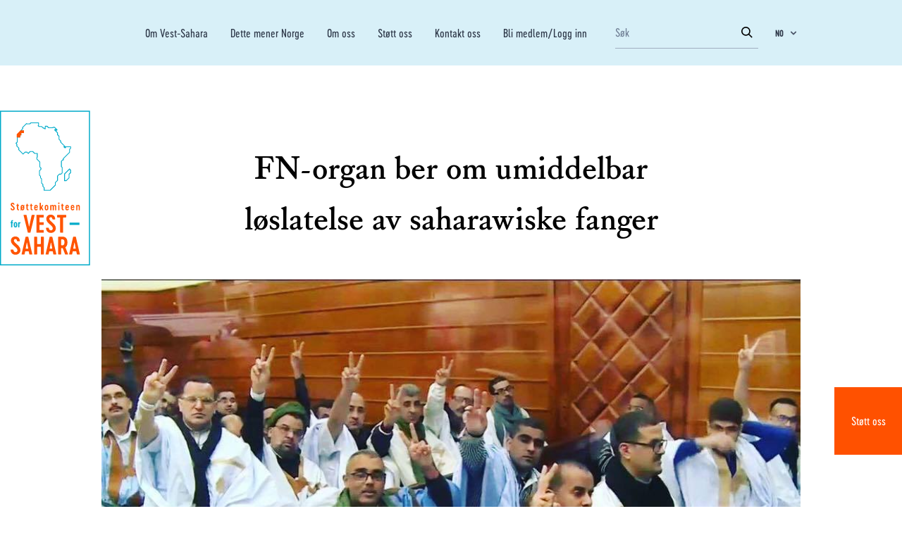

--- FILE ---
content_type: text/html; charset=UTF-8
request_url: https://vest-sahara.no/index.php/nb/nyheter/fn-organ-ber-om-umiddelbar-loslatelse-av-saharawiske-fanger
body_size: 45524
content:
<!doctype html>
<html lang="nb">

<head>
    <meta charset="utf-8">
    <meta name="viewport" content="width=device-width, initial-scale=1, viewport-fit=cover">

    <!-- CSRF Token -->
    <meta name="csrf-token" content="HTyTw9r7c3vSgmGETLrp7puLlaoTXLvlygThBXrp">
        <meta name="description"
          content="Marokko må umiddelbar løslate en gruppe saharawiske menneskeretighetsforkjempere fra fengsel, krever FNs arbeidsgruppe for vilkårlig fengsling.&amp;nbsp;">
    <meta property="og:title" content="Støttekomiteen for Vest-Sahara | FN-organ ber om umiddelbar løslatelse av saharawiske fanger">
    <meta property="og:url" content="https://vest-sahara.no/index.php/nb/nyheter/fn-organ-ber-om-umiddelbar-loslatelse-av-saharawiske-fanger">
    <meta property="og:type" content="website">
    <meta property="og:description"
          content="Marokko må umiddelbar løslate en gruppe saharawiske menneskeretighetsforkjempere fra fengsel, krever FNs arbeidsgruppe for vilkårlig fengsling.&amp;nbsp;">

            <meta property="og:image" content="https://vest-sahara.s3.amazonaws.com/skvs/feature-images/Article/562/656483d60b46f_5f832eae78f08_gdeim_izik.jpeg">
        <meta name="twitter:image" content="https://vest-sahara.s3.amazonaws.com/skvs/feature-images/Article/562/656483d60b46f_5f832eae78f08_gdeim_izik.jpeg">
    
    <meta name="twitter:title" content="Støttekomiteen for Vest-Sahara | FN-organ ber om umiddelbar løslatelse av saharawiske fanger">
    <meta name="twitter:description"
          content="Marokko må umiddelbar løslate en gruppe saharawiske menneskeretighetsforkjempere fra fengsel, krever FNs arbeidsgruppe for vilkårlig fengsling.&amp;nbsp;">

    <meta name="twitter:card" content="summary_large_image">
    <title>Støttekomiteen for Vest-Sahara</title>
    <link rel="shortcut icon" href="favicon.ico">
    <!-- Styles -->
    <link href="/css/app.css?id=27c69ca10ea7172259d6" rel="stylesheet">
    <link href="https://fonts.googleapis.com/css?family=Oswald&display=swap" rel="stylesheet">
    <link rel="stylesheet" href="https://use.typekit.net/fer7ykm.css">
    <!-- Global site tag (gtag.js) - Google Analytics -->
    <script async src="https://www.googletagmanager.com/gtag/js?id=UA-7776739-1"></script>

    <script>
        window.dataLayer = window.dataLayer || [];
        window._locale = 'nb';
        window._translations = {"en":{"php":{"auth":{"failed":"These credentials do not match our records.","throttle":"Too many login attempts. Please try again in :seconds seconds."},"invoice":{"heading":"Invoice","vendor":"Western Sahara Resource Watch","product":"Product","number":"Invoice number","description":"Description","date":"Date","sum":"Amount","subscription":"Subscription of","currency":"Eur"},"pagination":{"previous":"&laquo; Previous","next":"Next &raquo;"},"passwords":{"reset":"Your password has been reset!","sent":"We have e-mailed your password reset link!","throttled":"Please wait before retrying.","token":"This password reset token is invalid.","user":"We can't find a user with that e-mail address."},"routes":{"home":"\/","page":"{page}","article":"{page}\/{article}","archive":"archive\/{archive}","membership":"donation","profile":"my-contact-details","newsletter":"newsletter","login":"login"},"social":{"facebook":"https:\/\/www.facebook.com\/wsrw.org","twitter":"https:\/\/twitter.com\/wsrw","instagram":"https:\/\/www.instagram.com\/wsrw_org\/","linkedin":"https:\/\/www.linkedin.com\/company\/80033386"},"tripkit":{"not_authorized":"You are not authorized to view this page."},"validation":{"accepted":"The :attribute must be accepted.","active_url":"The :attribute is not a valid URL.","after":"The :attribute must be a date after :date.","after_or_equal":"The :attribute must be a date after or equal to :date.","alpha":"The :attribute may only contain letters.","alpha_dash":"The :attribute may only contain letters, numbers, dashes and underscores.","alpha_num":"The :attribute may only contain letters and numbers.","array":"The :attribute must be an array.","before":"The :attribute must be a date before :date.","before_or_equal":"The :attribute must be a date before or equal to :date.","between":{"numeric":"The :attribute must be between :min and :max.","file":"The :attribute must be between :min and :max kilobytes.","string":"The :attribute must be between :min and :max characters.","array":"The :attribute must have between :min and :max items."},"boolean":"The :attribute field must be true or false.","confirmed":"The :attribute confirmation does not match.","date":"The :attribute is not a valid date.","date_equals":"The :attribute must be a date equal to :date.","date_format":"The :attribute does not match the format :format.","different":"The :attribute and :other must be different.","digits":"The :attribute must be :digits digits.","digits_between":"The :attribute must be between :min and :max digits.","dimensions":"The :attribute has invalid image dimensions.","distinct":"The :attribute field has a duplicate value.","email":"The :attribute must be a valid email address.","ends_with":"The :attribute must end with one of the following: :values.","exists":"The selected :attribute is invalid.","file":"The :attribute must be a file.","filled":"The :attribute field must have a value.","gt":{"numeric":"The :attribute must be greater than :value.","file":"The :attribute must be greater than :value kilobytes.","string":"The :attribute must be greater than :value characters.","array":"The :attribute must have more than :value items."},"gte":{"numeric":"The :attribute must be greater than or equal :value.","file":"The :attribute must be greater than or equal :value kilobytes.","string":"The :attribute must be greater than or equal :value characters.","array":"The :attribute must have :value items or more."},"image":"The :attribute must be an image.","in":"The selected :attribute is invalid.","in_array":"The :attribute field does not exist in :other.","integer":"The :attribute must be an integer.","ip":"The :attribute must be a valid IP address.","ipv4":"The :attribute must be a valid IPv4 address.","ipv6":"The :attribute must be a valid IPv6 address.","json":"The :attribute must be a valid JSON string.","lt":{"numeric":"The :attribute must be less than :value.","file":"The :attribute must be less than :value kilobytes.","string":"The :attribute must be less than :value characters.","array":"The :attribute must have less than :value items."},"lte":{"numeric":"The :attribute must be less than or equal :value.","file":"The :attribute must be less than or equal :value kilobytes.","string":"The :attribute must be less than or equal :value characters.","array":"The :attribute must not have more than :value items."},"max":{"numeric":"The :attribute may not be greater than :max.","file":"The :attribute may not be greater than :max kilobytes.","string":"The :attribute may not be greater than :max characters.","array":"The :attribute may not have more than :max items."},"mimes":"The :attribute must be a file of type: :values.","mimetypes":"The :attribute must be a file of type: :values.","min":{"numeric":"The :attribute must be at least :min.","file":"The :attribute must be at least :min kilobytes.","string":"The :attribute must be at least :min characters.","array":"The :attribute must have at least :min items."},"not_in":"The selected :attribute is invalid.","not_regex":"The :attribute format is invalid.","numeric":"The :attribute must be a number.","password":"The password is incorrect.","present":"The :attribute field must be present.","regex":"The :attribute format is invalid.","required":"The :attribute field is required.","required_if":"The :attribute field is required when :other is :value.","required_unless":"The :attribute field is required unless :other is in :values.","required_with":"The :attribute field is required when :values is present.","required_with_all":"The :attribute field is required when :values are present.","required_without":"The :attribute field is required when :values is not present.","required_without_all":"The :attribute field is required when none of :values are present.","same":"The :attribute and :other must match.","size":{"numeric":"The :attribute must be :size.","file":"The :attribute must be :size kilobytes.","string":"The :attribute must be :size characters.","array":"The :attribute must contain :size items."},"starts_with":"The :attribute must start with one of the following: :values.","string":"The :attribute must be a string.","timezone":"The :attribute must be a valid zone.","unique":"The :attribute has already been taken.","uploaded":"The :attribute failed to upload.","url":"The :attribute format is invalid.","uuid":"The :attribute must be a valid UUID.","custom":{"attribute-name":{"rule-name":"custom-message"}},"attributes":[]}},"json":{"All":"All","Search":"Search","Or an amount of your choosing":"Or an amount of your choosing","Support us with a monthly contribution":"Support us with a monthly contribution","lshed":"Published","St\u00f8ttekomiteen for Vest-Sahara arbeider for \u00e5 forsvare det saharawiske folks rettigheter i Norge, i FN og i EU. Ditt medlemskap gj\u00f8r en forskjell.":"Western Sahara Resource Watch  works to uncover the plunder of Western Sahara and to keep the companies and governments accountable for their support to the occupation. Your contribution makes a difference.","Fyll inn e-post eller mobilnummer til den du \u00f8nsker \u00e5 invitere. Personen vil motta informasjon om v\u00e5rt arbeid i Vest-Sahara og en link til \u00e5 bli giver.":"Fill in the email address or mobile number of the person you want to invite. That person will receive information about our work and a link to become a donor.","Minimum ett av feltene m\u00e5 v\u00e6re fylt ut":"At least one of the fields must be filled in","Telefonnummer":"Phone","eller":"or","E-post":"Email","Jeg vil gjerne invitere en jeg kjenner til \u00e5 bli giver":"I would like to invite someone I know, to support Western Sahara Resource Watch","G\u00e5 videre":"Go","--- Choose template ---":"--- Choose template ---","Share on facebook":"Share on Facebook","Visning per side":"Per page","Send":"Send","Account number":"Account number","The Western Sahara Support Committee":"The Norwegian Support Committee for Western Sahara","Follow us":"Follow us","Become a member":"Become a monthly donor","Profile settings":"Profile settings","Membership":"Payment details","Logout":"Logout","Contact us":"Contact us","Profile":"Profile","Publications":"Publications","News":"News","Donor registration\/login":"Donor login","Archive":"Archive","Privacy Policy":"Privacy policy","Your email":"Your email","Read more":"Read more","All news":"All news","News archive":"News archive","Support us":"Support us","Could not find the site you were looking for.":"404 - Could not find the resource you were looking for.","Reset Password Notification":"Reset Password Notification","Hello!":"Hello!","You are receiving this email because we received a password reset request for your account.":"You are receiving this email because we received a password reset request for your account.","Reset Password":"Reset Password","Sorry about the inconvenience about making a new password, but it is a necessity for security reasons.":"Sorry about the inconvenience of having to make a new password, but it is a necessity for security reasons.","This password reset link will expire in :count minutes.":"This password reset link will expire in :count minutes.","If you did not request a password reset, no further action is required.":"If you did not request a password reset, no further action is required.","If you\u2019re having trouble clicking the \":actionText\" button, copy and paste the URL below\n into your web browser: [:displayableActionUrl](:actionURL)":"If you\u2019re having trouble clicking the \":actionText\" button, copy and paste the URL below\n into your web browser: [:displayableActionUrl](:actionURL)","Regards":"Regards","Welcome back! Here you can change your payments details!":"Welcome back! Here you can change your payment details!","You're almost there!":"You're almost there!","euros":"Euros","You're currently supporting us in our important work, with ":"You're currently supporting us in our important work, with\u2026. ","To be registered as a supporter, please fill out your credit card information, and an optional monthly amount.":"To be registered as supporter, please fill out your credit card information and an optional monthly amount.","Update card details":"Update card details","Cardholder's name":"Cardholder's name","Card number":"Card number","WSRW's":"WSRW's","Become a supporter":"Become a monthly donor","Become supporter":"Become a monthly donor","Register here to give a monthly donation to WSRW's research efforts.":"Register here to give a monthly donation to WSRW's research efforts.","Already have an user? Click here to log in":"Already have a user account? Click here to log in","Questions? Don't hesitate to email us at info@wsrw.org":"Questions? Don't hesitate to email us at info@wsrw.org","Full name":"Name","Email":"Email","Phone number":"Tel number","Country":"Country","Password":"Password","Du trenger \u00e5 opprette et passord for \u00e5 identifisere deg. Slik kan du ogs\u00e5 enkelt logge deg inn p\u00e5 v\u00e5re sider og endre dine opplysninger i framtiden. Du kan enkelt tilbakestille passordet senere.":"You need a password to identify yourself. In this way, you can easily log in to our website and change your details later. You can easily reset your password later.","Confirm password":"Confirm password","Check if you'd like to:":"Check if you'd like to:","Receive newsletters.":"Receive newsletters.","Check if you accept our privacy policy":"Check if you accept our privacy policy","Proceed to payment":"Proceed to payment","Make new password":"Make new password","Make password":"Make password","Become a monthly donor":"Become a monthly donor","My payment details":"My payment details","My contact details":"My contact details","Back to the frontpage":"Back to the frontpage","Not Found":"Not Found","Click to read more":"Click to read more","I accept":"I accept","I don't accept":"I don't accept","Subscribe":"Subscribe","Western Sahara is Africa's last colony, according to the UN. A part of the territory is under occupation by Morocco.":"Western Sahara is Africa's last colony, according to the UN. A part of the territory is under occupation by Morocco.","Western Sahara Resource Watch works to uncover the plunder of the territory and to keep companies and governments accountable for their support to the occupation.":"Western Sahara Resource Watch works to uncover the plunder of the territory and to keep companies and governments accountable for their support to the occupation.","This website is made thanks to support from medico international.":"This website is made with the support of medico international. [URL: www.medico.de].","This article could not be found in the language you requested, but it might still exist. Try our search engine.":"This article could not be found in the language you requested, but it might still exist. Try our search engine.","Thank you :name for subscribing to our newsletter":"Thank you :name for subscribing to our newsletter","Newsletter":"Newsletter","Signup to our newsletter":"Signup to our newsletter","My user profile":"My user profile","My profile":"My profile","Postal address":"Postal address","Tel number":"Tel number","Save":"Save","How much would you like to donate each month? (euros)":"How much would you like to donate each month? (euros)","Subscribe to newsletter":"Subscribe to newsletter","Forgot password?":"Forgot password?","Remember me":"Remember me","Log in":"Log in","Takk for ditt medlemskap p\u00e5 :amount NOK":"Thank you for your donation on :amount euro each month","Update monthly amount":"Update monthly amount","Start membership":"Start donating","Membership is cancelling on":"Donations are being terminated on...","You don't have a membership.":"You are not currently donating.","Amount each month":"Amount each month","Resume membership":"Resume donating","Er du sikker p\u00e5 at du \u00f8nsker \u00e5 avslutte kontingenten til St\u00f8ttekomiteen for Vest-Sahara \u2013 og dermed medlemskapet hos oss?":"Are you sure you want to end the monthly support to Western Sahara Resource Watch?","Update payment method":"Update payment method","Former donations":"Former donations","Date":"Date","Sum":"Amount","Download":"Download","Cancel membership":"Stop monthly payments","Monthly donation must be above :amount euro\/month to be registered":"Monthly donation must be above 1 euro\/month to be registered","Monthly donation has been cancelled":"Monthly donation has been cancelled","Monthly donation has been resumed":"Monthly donation has been resumed","Nytt kort lagt til":"Your new card has been added","If you're already a monthly supporter, you can log in here to change your contact information and\/or the size of your donation.":"If you're already a monthly supporter, you can log in here to change your contact information and\/or the size of your donation."}},"nb":{"php":{"auth":{"failed":"E-post eller passord stemte ikke.","throttle":"For mange login-fors\u00f8k. Pr\u00f8v igjen om :seconds sekunder."},"invoice":{"heading":"Faktura","vendor":"St\u00f8ttekomiteen for Vest-Sahara","product":"Produkt","number":"Fakturanummer","description":"Beskrivelse","date":"Dato","sum":"Sum","subscription":"Abonnement av","currency":"NOK"},"pagination":{"previous":"&laquo; Forrige","next":"Neste &raquo;"},"passwords":{"reset":"Du har laget deg nytt passord!","sent":"Vi har sendt en e-post til deg med en lenke for \u00e5 lage nytt passord!","throttled":"Vennligst vent f\u00f8r du fors\u00f8ker p\u00e5 nytt","token":"Dette tokenet for \u00e5 lage nytt passord, er ugyldig.","user":"Vi klarte ikke \u00e5 finne en bruker med denne e-posten. Vennligst pr\u00f8v en annen eller ring Erik p\u00e5 tlf 45265619 om du har sp\u00f8rsm\u00e5l!"},"routes":{"home":"\/","page":"{page}","article":"{page}\/{article}","archive":"archive\/{archive}","membership":"medlemskap","profile":"profil","newsletter":"newsletter","login":"login"},"validation":{"accepted":":attribute m\u00e5 v\u00e6re akseptert.","active_url":":attribute inneholder ikke en gyldig URL.","after":":attribute m\u00e5 v\u00e6re etter :date.","after_or_equal":":attribute m\u00e5 v\u00e6re etter, eller lik :date.","alpha":":attribute kan kun inneholde bokstaver.","alpha_dash":":attribute kan kun inneholde bokstaver, tall, bindestrek og understrek..","alpha_num":"\u00b4:attribute kan kun inneholde bokstaver og tall.","array":":attributem\u00e5 v\u00e6re en array.","before":":attribute m\u00e5 v\u00e6re f\u00f8r :date.","before_or_equal":":attribute m\u00e5 v\u00e6re f\u00f8r, eller lik :date.","between":{"numeric":":attribute m\u00e5 v\u00e6re mellom :min og :max.","file":":attribute m\u00e5 v\u00e6re mellom :min og :max kilobytes.","string":":attribute m\u00e5 v\u00e6re mellom :min og :max characters.","array":":attribute m\u00e5 ha mellom :min og :max items."},"boolean":":attribute m\u00e5 v\u00e6re true eller false.","confirmed":":attribute og bekreftelsen stemmer ikke.","date":":attribute er ikke en gyldig dato.","date_equals":":attribute m\u00e5 v\u00e6re lik :date.","date_format":":attribute stemmer ikke overens med formatet :format.","different":":attribute og :other m\u00e5 v\u00e6re forskjellige.","digits":":attribute m\u00e5 v\u00e6re :digits tall.","digits_between":":attribute m\u00e5 v\u00e6re mellom :min og :max digits.","dimensions":":attribute har en ugyldig bildedimensjon.","distinct":":attribute har en duplikat verdi.","email":":attribute m\u00e5 v\u00e6re en gyldig e-post.","ends_with":":attribute m\u00e5 slutte med en av f\u00f8lgende: :values.","exists":"Valget i :attribute er ugyldig.","file":":attribute m\u00e5 v\u00e6re en fil.","filled":":attribute m\u00e5 ha en verdi.","gt":{"numeric":":attribute m\u00e5 v\u00e6re st\u00f8rre enn :value.","file":":attribute m\u00e5 v\u00e6re st\u00f8rre enn :value kilobytes.","string":":attribute m\u00e5 v\u00e6re st\u00f8rre enn :value tegn.","array":":attribute m\u00e5 ha mer enn :value items."},"gte":{"numeric":":attribute m\u00e5 v\u00e6re st\u00f8rre enn eller lik :value.","file":":attribute m\u00e5 v\u00e6re st\u00f8rre enn eller lik :value kilobytes.","string":":attribute m\u00e5 v\u00e6re st\u00f8rre enn eller lik :value characters.","array":":attribute m\u00e5 ha :value items eller mer."},"image":":attribute m\u00e5 v\u00e6re et bilde.","in":"valget i :attribute er ugyldig.","in_array":":attribute eksisterer ikke i :other.","integer":":attribute m\u00e5 v\u00e6re et tall.","ip":":attribute m\u00e5 v\u00e6re en gyldig IP-address.","ipv4":":attribute m\u00e5 v\u00e6re en gyldig IPv4-address.","ipv6":":attribute m\u00e5 v\u00e6re en gyldig IPv6-address.","json":":attribute m\u00e5 v\u00e6re en gyldig JSON-string.","lt":{"numeric":":attribute m\u00e5 v\u00e6re mindre enn :value.","file":":attribute m\u00e5 v\u00e6re mindre enn :value kilobytes.","string":":attribute m\u00e5 v\u00e6re mindre enn :value tegn.","array":":attribute m\u00e5 ha mindre enn :value items."},"lte":{"numeric":":attribute m\u00e5 v\u00e6re mindre enn eller lik :value.","file":":attribute m\u00e5 v\u00e6re mindre enn eller lik :value kilobytes.","string":":attribute m\u00e5 v\u00e6re mindre enn eller lik :value characters.","array":":attribute m\u00e5 ha mer enn :value items."},"max":{"numeric":":attribute kan ikke v\u00e6re st\u00f8rre enn :max.","file":":attribute kan ikke v\u00e6re st\u00f8rre enn :max kilobytes.","string":":attribute kan ikke v\u00e6re st\u00f8rre enn :max characters.","array":":attribute kan ikke ha mer enn :max items."},"mimes":":attribute m\u00e5 v\u00e6re en fil av typen: :values.","mimetypes":":attribute m\u00e5 v\u00e6re en fil av typen: :values.","min":{"numeric":":attribute m\u00e5 v\u00e6re minst :min.","file":":attribute m\u00e5 v\u00e6re minst :min kilobytes.","string":":attribute m\u00e5 v\u00e6re minst :min tegn.","array":":attribute m\u00e5 ha minst :min items."},"not_in":"selected :attribute er ugyldig.","not_regex":":attribute format er ugyldig.","numeric":":attribute m\u00e5 v\u00e6re et tall.","password":"passordet er feil.","present":":attribute m\u00e5 v\u00e6re tilstede.","regex":":attribute sitt format er ugyldig.","required":":attribute er p\u00e5krevd.","required_if":":attribute er p\u00e5rkevd n\u00e5r :other is :value.","required_unless":":attribute er p\u00e5rkevd med mindre :other er i :values.","required_with":":attribute er p\u00e5rkevd n\u00e5r :values er tilstede.","required_with_all":":attribute er p\u00e5rkevd n\u00e5r :values er tilstede.","required_without":":attribute er p\u00e5rkevd n\u00e5r :values ikke er tiltede.","required_without_all":":attribute er p\u00e5rkevd n\u00e5r ignen av :values er tilstede.","same":":attribute og :other m\u00e5 matche.","size":{"numeric":":attribute m\u00e5 v\u00e6re :size.","file":":attribute m\u00e5 v\u00e6re :size kilobytes.","string":":attribute m\u00e5 v\u00e6re :size tegn.","array":":attribute m\u00e5 inneholde :size items."},"starts_with":":attribute m\u00e5 starte med en av f\u00f8lgende: :values.","string":":attribute m\u00e5 v\u00e6re en string.","timezone":":attribute m\u00e5 v\u00e6re en gyldig tidssone.","unique":":attribute er allerede i bruk.","uploaded":":attribute klarte ikke \u00e5 laste opp.","url":":attribute format er ugyldig.","uuid":":attribute m\u00e5 v\u00e6re a valid UUID.","custom":{"attribute-name":{"rule-name":"custom-message"}},"attributes":{"name":"Navn","email":"E-post","phone":"Telefonnr.","address":"Adresse","zip":"Postnummer","city":"By","country":"Land","occupation":"Yrke","edugation_grade":"Utdanningsgrad","education_institution":"Utdanningsinstitusjon","work_place":"Arbeidsplass","not_in_work":"Annet","speaker":"Foredragsholder","newsletter":"Nyhetsbrev","get_updates":"F\u00e5 oppdateringer","get_invitations":"Invitasjoner","voulenteer":"Frivillig","accepted_gdpr":"Personvernerkl\u00e6ring"}}},"json":{"All":"Alle","Search":"S\u00f8k","Or an amount of your choosing":"Eller valgfritt bel\u00f8p","Support us with a monthly contribution":"Bli medlem og st\u00f8tt oss med et m\u00e5nedlig bel\u00f8p","Published":"Publisert","St\u00f8ttekomiteen for Vest-Sahara arbeider for \u00e5 forsvare det saharawiske folks rettigheter i Norge, i FN og i EU. Ditt medlemskap gj\u00f8r en forskjell.":"St\u00f8ttekomiteen for Vest-Sahara arbeider for \u00e5 forsvare det saharawiske folks rettigheter i Norge, i FN og i EU. Ditt medlemskap gj\u00f8r en forskjell.","Fyll inn e-post eller mobilnummer til den du \u00f8nsker \u00e5 invitere. Personen vil motta informasjon om v\u00e5rt arbeid i Vest-Sahara og en link til \u00e5 bli giver.":"Fyll inn e-post eller mobilnummer til den du \u00f8nsker \u00e5 invitere. Personen vil motta informasjon om v\u00e5rt arbeid i Vest-Sahara og en link til \u00e5 bli giver.","Minimum ett av feltene m\u00e5 v\u00e6re fylt ut":"Minimum ett av feltene m\u00e5 v\u00e6re fylt ut","Telefonnummer":"Telefonnummer","eller":"eller","E-post":"E-post","Jeg vil gjerne invitere en jeg kjenner til \u00e5 bli giver":"Jeg vil gjerne invitere en jeg kjenner til \u00e5 bli giver","G\u00e5 videre":"G\u00e5 videre","--- Choose template ---":"--- Velg template ---","Share on facebook":"Del p\u00e5 facebook","Visning per side":"Visning per side","Send":"Send","Account number":"Kontonr.","The Western Sahara Support Committee":"St\u00f8ttekomiteen for Vest-Sahara","Contact us":"Kontakt oss","Follow us":"F\u00f8lg oss","Become a member":"Bli medlem","Profile settings":"Min kontaktinfo","Membership":"Min betalingsinfo","Logout":"Logg ut","Profile":"Profil","Publications":"Publikasjoner","News":"Nyheter","Archive":"Arkiv","Privacy Policy":"Personvern","Your email":"Din e-post","Read more":"Les mer","All news":"Alle nyheter","News archive":"Nyhetsarkiv","Support us":"St\u00f8tt oss","Could not find the site you were looking for.":"Kunne ikke finne siden du lette etter.","Reset Password Notification":"Oppretting av passord hos St\u00f8ttekomiteen","Hello!":"Hei","You are receiving this email because we received a password reset request for your account.":"Du f\u00e5r denne eposten fordi vi mottok en foresp\u00f8rsel om passord-oppretting for \u00e5 bli registrert som medlem hos oss.","Reset Password":"Opprett passord","Sorry about the inconvenience about making a new password, but it is a necessity for security reasons.":"Beklager denne lille runddansen med passord, men det er n\u00f8dvendig av sikkerhetshensyn.","This password reset link will expire in :count minutes.":"Linken ovenfor vil bare fungere i :count minutter","If you did not request a password reset, no further action is required.":"Hvis du aldri ba om \u00e5 resette et passord, trenger du ikke gj\u00f8re noe.","If you\u2019re having trouble clicking the \":actionText\" button, copy and paste the URL below\n into your web browser: [:displayableActionUrl](:actionURL)":"Hvis du ikke f\u00e5r til \u00e5 klikke p\u00e5 \u00ab\":actionText\"\u00bb-knappen, klipp-og-lim URLen nedenfor\n inn i nettleseren din: [:displayableActionUrl](:actionURL)","Regards":"Hilsen oss i","Full name":"Navn","This article could not be found in the language you requested, but it might still exist. Try our search engine.":"Vi fant ikke denne artikkelen p\u00e5 norsk. Men det kan fullt hende at den likevel eksisterer. Pr\u00f8v s\u00f8kemotoren.","Check if you accept our privacy policy":"Kryss av om du godtar personvernet v\u00e5rt","Thank you :name for subscribing to our newsletter":"Takk :name, for at du er med p\u00e5 v\u00e5rt nyhetsbrev.","Newsletter":"Nyhetsbrev","Signup to our newsletter":"Abonner p\u00e5 v\u00e5rt nyhetsbrev","Monthly donation must be above :amount euro\/month to be registered":"M\u00e5nedskontingenten m\u00e5 v\u00e6re 30 kr\/mnd eller mer","Monthly donation has been cancelled":"Medlemskapet ble kanselleret","Monthly donation has been resumed":"Medlemskapet ble gjenaktivert"}},"es":{"php":{"auth":{"failed":"Esta informaci\u00f3n no coincide con nuestros registros.","throttle":"Demasiados intentos repetidos de inicio de sesi\u00f3n. Vuelve a intentarlo en: :seconds."},"invoice":{"heading":"Invoice","vendor":"Western Sahara Resource Watch","product":"Product","number":"Invoice number","description":"Description","date":"Date","sum":"Amount","subscription":"Subscription of","currency":"Eur"},"pagination":{"previous":"&laquo; Anterior","next":"Siguiente &raquo;"},"passwords":{"reset":"Tu contrase\u00f1a ha sido restablecida","sent":"\u00a1Te hemos enviado un enlace de restablecimiento de contrase\u00f1a por correo electr\u00f3nico!","throttled":"Espera un momento antes de volver a intentarlo.","token":"La informaci\u00f3n otorgada para restablecer contrase\u00f1a no es v\u00e1lida.","user":"No podemos encontrar un usuario con esa direcci\u00f3n de correo electr\u00f3nico."},"routes":{"home":"\/","page":"{page}","article":"{page}\/{article}","archive":"archive\/{archive}","membership":"donaciones","profile":"my-contact-details","newsletter":"newsletter","login":"login"},"social":{"facebook":"https:\/\/www.facebook.com\/wsrw.org","twitter":"https:\/\/twitter.com\/wsrwSP","instagram":"https:\/\/www.instagram.com\/wsrw_org\/","linkedin":"https:\/\/www.linkedin.com\/company\/80033386"},"validation-inline":{"accepted":"Este campo debe ser aceptado.","active_url":"Esta no es una URL v\u00e1lida.","after":"Debe ser una fecha despu\u00e9s de :date.","after_or_equal":"Debe ser una fecha despu\u00e9s o igual a :date.","alpha":"Este campo solo puede contener letras.","alpha_dash":"Este campo solo puede contener letras, n\u00fameros, guiones y guiones bajos.","alpha_num":"Este campo solo puede contener letras y n\u00fameros.","array":"Este campo debe ser un array (colecci\u00f3n).","before":"Debe ser una fecha antes de :date.","before_or_equal":"Debe ser una fecha anterior o igual a :date.","between":{"numeric":"Este valor debe ser entre :min y :max.","file":"Este archivo debe ser entre :min y :max kilobytes.","string":"El texto debe ser entre :min y :max caracteres.","array":"El contenido debe tener entre :min y :max elementos."},"boolean":"El campo debe ser verdadero o falso.","confirmed":"La confirmaci\u00f3n no coincide.","date":"Esta no es una fecha v\u00e1lida.","date_equals":"El campo debe ser una fecha igual a :date.","date_format":"El campo no corresponde al formato :format.","different":"Este valor deben ser diferente de :other.","digits":"Debe tener :digits d\u00edgitos.","digits_between":"Debe tener entre :min y :max d\u00edgitos.","dimensions":"Las dimensiones de esta imagen son inv\u00e1lidas.","distinct":"El campo tiene un valor duplicado.","email":"No es un correo v\u00e1lido.","ends_with":"Debe finalizar con uno de los siguientes valores: :values.","exists":"El valor seleccionado es inv\u00e1lido.","file":"El campo debe ser un archivo.","filled":"Este campo debe tener un valor.","gt":{"numeric":"El valor del campo debe ser mayor que :value.","file":"El archivo debe ser mayor que :value kilobytes.","string":"El texto debe ser mayor de :value caracteres.","array":"El contenido debe tener mas de :value elementos."},"gte":{"numeric":"El valor debe ser mayor o igual que :value.","file":"El tama\u00f1o del archivo debe ser mayor o igual que :value kilobytes.","string":"El texto debe ser mayor o igual de :value caracteres.","array":"El contenido debe tener :value elementos o m\u00e1s."},"image":"Esta debe ser una imagen.","in":"El valor seleccionado es inv\u00e1lido.","in_array":"Este valor no existe en :other.","integer":"Esto debe ser un entero.","ip":"Debe ser una direcci\u00f3n IP v\u00e1lida.","ipv4":"Debe ser una direcci\u00f3n IPv4 v\u00e1lida.","ipv6":"Debe ser una direcci\u00f3n IPv6 v\u00e1lida.","json":"Debe ser un texto v\u00e1lido en JSON.","lt":{"numeric":"El valor debe ser menor que :value.","file":"El tama\u00f1o del archivo debe ser menor a :value kilobytes.","string":"El texto debe ser menor de :value caracteres.","array":"El contenido debe tener menor de :value elementos."},"lte":{"numeric":"El valor debe ser menor o igual que :value.","file":"El tama\u00f1o del archivo debe ser menor o igual que :value kilobytes.","string":"El texto debe ser menor o igual de :value caracteres.","array":"El contenido no debe tener m\u00e1s de :value elementos."},"max":{"numeric":"El valor no debe ser mayor de :max.","file":"El tama\u00f1o del archivo no debe ser mayor a :max kilobytes.","string":"El texto no debe ser mayor a :max caracteres.","array":"El contenido no debe tener m\u00e1s de :max elementos."},"mimes":"Debe ser un archivo de tipo: :values.","mimetypes":"Debe ser un archivo de tipo: :values.","min":{"numeric":"El valor debe ser al menos de :min.","file":"El tama\u00f1o del archivo debe ser al menos de :min kilobytes.","string":"El texto debe ser al menos de :min caracteres.","array":"El contenido debe tener al menos :min elementos."},"multiple_of":"Este valor debe ser m\u00faltiplo de :value","not_in":"El valor seleccionado es inv\u00e1lido.","not_regex":"Este formato es inv\u00e1lido.","numeric":"Debe ser un n\u00famero.","password":"La contrase\u00f1a es incorrecta.","present":"Este campo debe estar presente.","regex":"Este formato es inv\u00e1lido.","required":"Este campo es requerido.","required_if":"Este campo es requerido cuando :other es :value.","required_unless":"Este campo es requerido a menos que :other est\u00e9 en :values.","required_with":"Este campo es requerido cuando :values est\u00e1 presente.","required_with_all":"Este campo es requerido cuando :values est\u00e1n presentes.","required_without":"Este campo es requerido cuando :values no est\u00e1 presente.","required_without_all":"Este campo es requerido cuando ninguno de :values est\u00e1n presentes.","same":"El valor de este campo debe ser igual a :other.","size":{"numeric":"El valor debe ser :size.","file":"El tama\u00f1o del archivo debe ser de :size kilobytes.","string":"El texto debe ser de :size caracteres.","array":"El contenido debe tener :size elementos."},"starts_with":"Debe comenzar con alguno de los siguientes valores: :values.","string":"Debe ser un texto.","timezone":"Debe ser de una zona horaria v\u00e1lida.","unique":"Este campo ya ha sido tomado.","uploaded":"Fall\u00f3 al subir.","url":"Este formato es inv\u00e1lido.","uuid":"Debe ser un UUID v\u00e1lido.","custom":{"attribute-name":{"rule-name":"custom-message"}}},"validation":{"accepted":":attribute debe ser aceptado.","active_url":":attribute no es una URL v\u00e1lida.","after":":attribute debe ser una fecha posterior a :date.","after_or_equal":":attribute debe ser una fecha posterior o igual a :date.","alpha":":attribute s\u00f3lo debe contener letras.","alpha_dash":":attribute s\u00f3lo debe contener letras, n\u00fameros, guiones y guiones bajos.","alpha_num":":attribute s\u00f3lo debe contener letras y n\u00fameros.","array":":attribute debe ser un conjunto.","before":":attribute debe ser una fecha anterior a :date.","before_or_equal":":attribute debe ser una fecha anterior o igual a :date.","between":{"numeric":":attribute tiene que estar entre :min - :max.","file":":attribute debe pesar entre :min - :max kilobytes.","string":":attribute tiene que tener entre :min - :max caracteres.","array":":attribute tiene que tener entre :min - :max elementos."},"boolean":"El campo :attribute debe tener un valor verdadero o falso.","confirmed":"La confirmaci\u00f3n de :attribute no coincide.","date":":attribute no es una fecha v\u00e1lida.","date_equals":":attribute debe ser una fecha igual a :date.","date_format":":attribute no corresponde al formato :format.","different":":attribute y :other deben ser diferentes.","digits":":attribute debe tener :digits d\u00edgitos.","digits_between":":attribute debe tener entre :min y :max d\u00edgitos.","dimensions":"Las dimensiones de la imagen :attribute no son v\u00e1lidas.","distinct":"El campo :attribute contiene un valor duplicado.","email":":attribute no es un correo v\u00e1lido.","ends_with":"El campo :attribute debe finalizar con uno de los siguientes valores: :values","exists":":attribute es inv\u00e1lido.","file":"El campo :attribute debe ser un archivo.","filled":"El campo :attribute es obligatorio.","gt":{"numeric":"El campo :attribute debe ser mayor que :value.","file":"El campo :attribute debe tener m\u00e1s de :value kilobytes.","string":"El campo :attribute debe tener m\u00e1s de :value caracteres.","array":"El campo :attribute debe tener m\u00e1s de :value elementos."},"gte":{"numeric":"El campo :attribute debe ser como m\u00ednimo :value.","file":"El campo :attribute debe tener como m\u00ednimo :value kilobytes.","string":"El campo :attribute debe tener como m\u00ednimo :value caracteres.","array":"El campo :attribute debe tener como m\u00ednimo :value elementos."},"image":":attribute debe ser una imagen.","in":":attribute es inv\u00e1lido.","in_array":"El campo :attribute no existe en :other.","integer":":attribute debe ser un n\u00famero entero.","ip":":attribute debe ser una direcci\u00f3n IP v\u00e1lida.","ipv4":":attribute debe ser una direcci\u00f3n IPv4 v\u00e1lida.","ipv6":":attribute debe ser una direcci\u00f3n IPv6 v\u00e1lida.","json":"El campo :attribute debe ser una cadena JSON v\u00e1lida.","lt":{"numeric":"El campo :attribute debe ser menor que :value.","file":"El campo :attribute debe tener menos de :value kilobytes.","string":"El campo :attribute debe tener menos de :value caracteres.","array":"El campo :attribute debe tener menos de :value elementos."},"lte":{"numeric":"El campo :attribute debe ser como m\u00e1ximo :value.","file":"El campo :attribute debe tener como m\u00e1ximo :value kilobytes.","string":"El campo :attribute debe tener como m\u00e1ximo :value caracteres.","array":"El campo :attribute debe tener como m\u00e1ximo :value elementos."},"max":{"numeric":":attribute no debe ser mayor que :max.","file":":attribute no debe ser mayor que :max kilobytes.","string":":attribute no debe ser mayor que :max caracteres.","array":":attribute no debe tener m\u00e1s de :max elementos."},"mimes":":attribute debe ser un archivo con formato: :values.","mimetypes":":attribute debe ser un archivo con formato: :values.","min":{"numeric":"El tama\u00f1o de :attribute debe ser de al menos :min.","file":"El tama\u00f1o de :attribute debe ser de al menos :min kilobytes.","string":":attribute debe contener al menos :min caracteres.","array":":attribute debe tener al menos :min elementos."},"multiple_of":"El campo :attribute debe ser m\u00faltiplo de :value","not_in":":attribute es inv\u00e1lido.","not_regex":"El formato del campo :attribute no es v\u00e1lido.","numeric":":attribute debe ser num\u00e9rico.","password":"La contrase\u00f1a es incorrecta.","present":"El campo :attribute debe estar presente.","regex":"El formato de :attribute es inv\u00e1lido.","required":"El campo :attribute es obligatorio.","required_if":"El campo :attribute es obligatorio cuando :other es :value.","required_unless":"El campo :attribute es obligatorio a menos que :other est\u00e9 en :values.","required_with":"El campo :attribute es obligatorio cuando :values est\u00e1 presente.","required_with_all":"El campo :attribute es obligatorio cuando :values est\u00e1n presentes.","required_without":"El campo :attribute es obligatorio cuando :values no est\u00e1 presente.","required_without_all":"El campo :attribute es obligatorio cuando ninguno de :values est\u00e1 presente.","same":":attribute y :other deben coincidir.","size":{"numeric":"El tama\u00f1o de :attribute debe ser :size.","file":"El tama\u00f1o de :attribute debe ser :size kilobytes.","string":":attribute debe contener :size caracteres.","array":":attribute debe contener :size elementos."},"starts_with":"El campo :attribute debe comenzar con uno de los siguientes valores: :values","string":"El campo :attribute debe ser una cadena de caracteres.","timezone":"El :attribute debe ser una zona v\u00e1lida.","unique":"El campo :attribute ya ha sido registrado.","uploaded":"Subir :attribute ha fallado.","url":"El formato :attribute es inv\u00e1lido.","uuid":"El campo :attribute debe ser un UUID v\u00e1lido.","custom":{"password":{"min":"La :attribute debe contener m\u00e1s de :min caracteres"},"email":{"unique":"El :attribute ya ha sido registrado."}},"attributes":{"address":"direcci\u00f3n","age":"edad","body":"contenido","city":"ciudad","content":"contenido","country":"pa\u00eds","date":"fecha","day":"d\u00eda","description":"descripci\u00f3n","email":"correo electr\u00f3nico","excerpt":"extracto","first_name":"nombre","gender":"g\u00e9nero","hour":"hora","last_name":"apellido","message":"mensaje","minute":"minuto","mobile":"m\u00f3vil","month":"mes","name":"nombre","password":"contrase\u00f1a","password_confirmation":"confirmaci\u00f3n de la contrase\u00f1a","phone":"tel\u00e9fono","price":"precio","second":"segundo","sex":"sexo","subject":"asunto","terms":"t\u00e9rminos","time":"hora","title":"t\u00edtulo","username":"usuario","year":"a\u00f1o"}}},"json":{"This article could not be found in the language you requested, but it might still exist. Try our search engine.":"Este art\u00edculo no se pudo encontrar en el idioma solicitado, pero podr\u00eda seguir existiendo. Pruebe nuestro motor de b\u00fasqueda.","All":"Todo","Search":"Buscar","Or an amount of your choosing":"O una cantidad de su elecci\u00f3n","Support us with a monthly contribution":"Ap\u00f3yanos con una contribuci\u00f3n mensual ","Published":"Publicado","St\u00f8ttekomiteen for Vest-Sahara arbeider for \u00e5 forsvare det saharawiske folks rettigheter i Norge, i FN og i EU. Ditt medlemskap gj\u00f8r en forskjell.":" Western Sahara Resource Watch trabaja para descubrir el saqueo del territorio y para que las empresas y los gobiernos rindan cuentas de su apoyo a la ocupaci\u00f3n. Tu contribuci\u00f3n hace una diferencia..","Fyll inn e-post eller mobilnummer til den du \u00f8nsker \u00e5 invitere. Personen vil motta informasjon om v\u00e5rt arbeid i Vest-Sahara og en link til \u00e5 bli giver.":"Rellene el correo electr\u00f3nico o el n\u00famero de m\u00f3vil de la persona que quiera invitar. La persona recibir\u00e1 informaci\u00f3n sobre nuestro trabajo y un enlace para convertirse en donante.","Minimum ett av feltene m\u00e5 v\u00e6re fylt ut":"Al menos uno de los campos se debe rellenar","Telefonnummer":" N\u00famero de tel\u00e9fono","eller":"o","E-post":" Correo electr\u00f3nico","Jeg vil gjerne invitere en jeg kjenner til \u00e5 bli giver":"Me gustar\u00eda invitar a alguien que conozco para que apoye a Western Sahara Resource Watch.","G\u00e5 videre":"Go","--- Choose template ---":"--- Choose template ---","Share on facebook":"Comparta en Facebook","Visning per side":"Por p\u00e1gina","Send":"Enviar","Account number":"Account number","The Western Sahara Support Committee":"Western Sahara Resource Watch","Follow us":"S\u00edguenos","Become a member":"Realizar donaciones mensuales","Profile settings":"Profile settings","Membership":"My payment details","Logout":"Desconectar","Contact us":"Contactar","Profile":"Perfil","Publications":"Publicaciones","News":"Noticias","Archive":"Archive","Privacy Policy":"Pol\u00edtica de privacidad","Your email":"Correo electr\u00f3nico","Read more":"Leer m\u00e1s","All news":"Todas las noticias","News archive":"Archivo de noticias","Support us":"Colabora","Could not find the site you were looking for.":" 404 - No se pudo encontrar el recurso que buscaba.","Reset Password Notification":"Restablecer la notificaci\u00f3n de la contrase\u00f1a","Hello!":"\u00a1Hola!","You are receiving this email because we received a password reset request for your account.":"Recibe este correo electr\u00f3nico porque recibimos una solicitud de restablecimiento de la contrase\u00f1a de su cuenta.","Reset Password":"Crear nueva contrase\u00f1a","Sorry about the inconvenience about making a new password, but it is a necessity for security reasons.":" Lamentamos el inconveniente de tener que hacer una nueva contrase\u00f1a, pero es una necesidad por razones de seguridad","This password reset link will expire in :count minutes.":"Este enlace de restablecimiento de la contrase\u00f1a expirar\u00e1 en :count minutos.","If you did not request a password reset, no further action is required.":"Si no ha solicitado el restablecimiento de la contrase\u00f1a, no se requiere ninguna otra acci\u00f3n.","If you\u2019re having trouble clicking the \":actionText\" button, copy and paste the URL below\n into your web browser: [:displayableActionUrl](:actionURL)":" Si tiene problemas para hacer clic en el \":actionText\" bot\u00f3n, copie y pegue la siguiente\n URL en su navegador.: [:displayableActionUrl](:actionURL)","Regards":"Saludos","Welcome back! Here you can change your payments details!":" \u00a1Bienvenido de nuevo! \u00a1Aqu\u00ed puede cambiar los detalles de sus pagos! ","You're almost there!":" \u00a1Ya casi lo tiene!","euros":"euros","You're currently supporting us in our important work, with ":"Actualmente nos est\u00e1 apoyando en nuestro importante trabajo, con.... ","To be registered as a supporter, please fill out your credit card information, and an optional monthly amount.":" Para registrarse como colaborador, por favor, rellene la informaci\u00f3n de su tarjeta de pago y la cantidad mensual con la cual usted desea colaborar.","Update card details":" Actualizar los datos de la tarjeta","Cardholder's name":" Nombre del titular de la tarjeta","Card number":" N\u00famero de la tarjeta","WSRW's":"de WSRW","Become a supporter":"Convertirse en un donante mensual","Become supporter":"Convertirse en un donante mensual","Register here to give a monthly donation to WSRW's research efforts.":"Registrate aqu\u00ed para hacer una donaci\u00f3n mensual y ayudar a sufragar los esfuerzos de investigaci\u00f3n de WSRW.","Already have an user? Click here to log in":" \u00bfYa tiene una cuenta de usuario? Haga clic aqu\u00ed para iniciar sesi\u00f3n","Questions? Don't hesitate to email us at info@wsrw.org":" \u00bfPreguntas? No dude en enviarnos un correo electr\u00f3nico a info@wsrw.org","Full name":"Nombre completo","Email":"Correo electr\u00f3nico","Phone number":"N\u00famero de tel\u00e9fono","Country":"Pa\u00eds","Password":"Contrase\u00f1a ","Du trenger \u00e5 opprette et passord for \u00e5 identifisere deg. Slik kan du ogs\u00e5 enkelt logge deg inn p\u00e5 v\u00e5re sider og endre dine opplysninger i framtiden. Du kan enkelt tilbakestille passordet senere.":"Necesita una contrase\u00f1a para identificarse. De esta manera, puede acceder f\u00e1cilmente a nuestra p\u00e1gina web y cambiar sus datos m\u00e1s tarde. Puede restablecer f\u00e1cilmente su contrase\u00f1a m\u00e1s tarde.","Confirm password":"Confirmar contrase\u00f1a","Check if you'd like to:":"Haga clic si te gustar\u00eda:","Receive newsletters.":" Recibir boletines de noticias.","Check if you accept our privacy policy":"Haga clic si acepta nuestra pol\u00edtica de privacidad","Proceed to payment":"Proceder al pago","Make new password":"Crear nueva contrase\u00f1a","Make password":"Crear una contrase\u00f1a","Become a monthly donor":"Realizar donaciones mensuales","My payment details":"Mis datos de pago","My contact details":"Mis datos de contacto","Back to the frontpage":"Volver a la portada","Not Found":"No encontrado","Click to read more":"Haga click para leer m\u00e1s","I accept":"Acepto","I don't accept":"No acepto","Subscribe":"Suscr\u00edbete","Western Sahara is Africa's last colony, according to the UN. A part of the territory is under occupation by Morocco.":"Western Sahara is Africa's last colony, according to the UN. A part of the territory is under occupation by Morocco.","Western Sahara Resource Watch works to uncover the plunder of the territory and to keep the companies and governments accountable for their support to the occupation.":"Western Sahara Resource Watch trabaja para descubrir el saqueo del territorio y para que las empresas y los gobiernos rindan cuentas de su apoyo a la ocupaci\u00f3n.","This website is made thanks to support from medico international.":"Este sitio web est\u00e1 hecho gracias al apoyo de medico international.","My user profile":"Mi perfil de usuario","My profile":"Mi perfil","Postal address":"Direcci\u00f3n postal","Tel number":"N\u00famero de tel\u00e9fono","Save":"Guardar","How much would you like to donate each month? (euros)":"Cu\u00e1nto le gustar\u00eda donar cada mes? (euros)","Card details":"Datos de la tarjeta","I accept WSRW's privacy policy":"Acepto la pol\u00edtica de privacidad de WSRW","Subscribe to newsletter":"Reg\u00edstrate para recibir nuestro bolet\u00edn","Newsletter":"Bolet\u00edn","Signup to our newsletter":"Reg\u00edstrate para recibir nuestro bolet\u00edn","Forgot password?":"\u00bfContrase\u00f1a olvidada?","Remember me":"Recu\u00e9rdeme","Log in":"Iniciar sesi\u00f3n","Takk for ditt medlemskap p\u00e5 :amount NOK":"Gracias por tu donaci\u00f3n de: :amount Euro mensuales","Update monthly amount":"Actualizar la cantidad mensual","Start membership":"Empieza a donar","Membership is cancelling on":"Las donaciones terminaran el...","You don't have a membership.":"Actualmente, no est\u00e1s donando","Amount each month":"Cantidad por mes","Resume membership":"Reanudar el pago","Er du sikker p\u00e5 at du \u00f8nsker \u00e5 avslutte kontingenten til St\u00f8ttekomiteen for Vest-Sahara \u2013 og dermed medlemskapet hos oss?":"\u00bfEst\u00e1s seguro si quieres terminar las donaciones?","Update payment method":"Actualizar m\u00e9todo de pago","Former donations":"Donaciones anteriores","Donor registration\/login":"Espacio donaciones","Date":"Fecha","Sum":"Cantidad","Download":"Descargar","Cancel membership":"Cancelar las donaciones","Monthly donation must be above :amount euro\/month to be registered":"La donaci\u00f3n mensual debe ser superior a 1 euro\/mes para poder ser registrada","Monthly donation has been cancelled":"Tu donaci\u00f3n mensual ha sido reanudada","Monthly donation has been resumed":"Tu donaci\u00f3n mensual ha sido cancelada","Nytt kort lagt til":"Su nueva tarjeta ha sido a\u00f1adida","If you're already a monthly supporter, you can log in here to change your contact information and\/or the size of your donation.":"Si ya eres colaborador mensual, puedes iniciar sesi\u00f3n aqu\u00ed para cambiar tu informaci\u00f3n de contacto y\/o importe de tu donaci\u00f3n."}},"de":{"php":{"auth":{"failed":"Diese Information stimmt nicht mit unseren Daten \u00fcberein.","throttle":"Zu viele Anmeldeversuche. Versuchen Sie es bitte in :seconds Sekunden noch einmal"},"invoice":{"heading":"Invoice","vendor":"Western Sahara Resource Watch","product":"Product","number":"Invoice number","description":"Description","date":"Date","sum":"Amount","subscription":"Subscription of","currency":"Eur"},"pagination":{"previous":"&laquo; Zur\u00fcck","next":"Weiter &raquo;"},"passwords":{"reset":"Ihr Passwort wurde zur\u00fcckgesetzt!","sent":"Wir haben Ihnen einen Link zum Zur\u00fccksetzen des Passworts per E-Mail geschickt!","throttled":"Bitte warten Sie kurz, bevor Sie es noch einmal versuchen.","token":"Diese Information zum Zur\u00fccksetzen des Passworts ist ung\u00fcltig.","user":"Wir k\u00f6nnen keine:n Nutzer:in mit dieser E-Mailadresse finden."},"routes":{"home":"\/","page":"{page}","article":"{page}\/{article}","archive":"archive\/{archive}","membership":"unterstutzen","profile":"profile","newsletter":"newsletter","login":"login"},"social":{"facebook":"https:\/\/www.facebook.com\/wsrw.org","twitter":"https:\/\/twitter.com\/wsrwDE","instagram":"https:\/\/instagram.com\/wsrw_de","linkedin":"https:\/\/www.linkedin.com\/company\/80033386"},"validation-inline":{"accepted":"Dieses Feld muss akzeptiert werden.","active_url":"Das ist keine g\u00fcltige Internet-Adresse.","after":"Das muss ein Datum nach dem :date sein.","after_or_equal":"Das muss ein Datum nach dem :date oder gleich dem :date sein.","alpha":"Der Inhalt darf nur aus Buchstaben bestehen.","alpha_dash":"Der Inhalt darf nur aus Buchstaben, Zahlen, Binde- und Unterstrichen bestehen.","alpha_num":"Der Inhalt darf nur aus Buchstaben und Zahlen bestehen.","array":"Dieses Feld muss ein Array sein.","before":"Das muss ein Datum vor dem :date sein.","before_or_equal":"Das muss ein Datum vor dem :date oder gleich dem :date sein.","between":{"numeric":"Dieser Wert muss zwischen :min & :max liegen.","file":"Diese Datei muss zwischen :min & :max Kilobytes gro\u00df sein.","string":"Diese Zeichenkette muss zwischen :min & :max Zeichen lang sein.","array":"Dieser Inhalt muss zwischen :min & :max Elemente haben."},"boolean":"Dieses Feld muss entweder 'true' oder 'false' sein.","confirmed":"Die Best\u00e4tigung stimmt nicht \u00fcberein.","date":"Das ist kein g\u00fcltiges Datum.","date_equals":"Das Datum muss identisch zu :date sein.","date_format":"Das Datum entspricht nicht dem g\u00fcltigen Format f\u00fcr :format.","different":"Das muss sich von :other unterscheiden.","digits":"Das muss :digits Stellen haben.","digits_between":"Das muss zwischen :min und :max Stellen haben.","dimensions":"Das Bild hat ung\u00fcltige Abmessungen.","distinct":"Dieser Wert ist bereits vorhanden.","email":"Das muss eine g\u00fcltige E-Mail-Adresse sein.","ends_with":"Der Inhalt muss eine der folgenden Endungen aufweisen: :values","exists":"Der gew\u00e4hlte Wert ist ung\u00fcltig.","file":"Der Inhalt muss eine Datei sein.","filled":"Dieses Feld muss ausgef\u00fcllt sein.","gt":{"numeric":"Der Wert muss gr\u00f6\u00dfer als :value sein.","file":"Die Datei muss gr\u00f6\u00dfer als :value Kilobytes sein.","string":"Die Zeichenkette muss l\u00e4nger als :value Zeichen sein.","array":"Der Inhalt muss mehr als :value Elemente haben."},"gte":{"numeric":"Der Wert muss gr\u00f6\u00dfer oder gleich :value sein.","file":"Die Datei muss gr\u00f6\u00dfer oder gleich :value Kilobytes sein.","string":"Die Zeichenkette muss mindestens :value Zeichen lang sein.","array":"Der Inhalt muss mindestens :value Elemente haben."},"image":"Das muss ein Bild sein.","in":"Der gew\u00e4hlte Wert ist ung\u00fcltig.","in_array":"Der gew\u00e4hlte Wert kommt nicht in :other vor.","integer":"Das muss eine ganze Zahl sein.","ip":"Das muss eine g\u00fcltige IP-Adresse sein.","ipv4":"Das muss eine g\u00fcltige IPv4-Adresse sein.","ipv6":"Das muss eine g\u00fcltige IPv6-Adresse sein.","json":"Das muss ein g\u00fcltiger JSON-String sein.","lt":{"numeric":"Der Wert muss kleiner als :value sein.","file":"Die Datei muss kleiner als :value Kilobytes sein.","string":"Die Zeichenkette muss k\u00fcrzer als :value Zeichen sein.","array":"Der Inhalt muss weniger als :value Elemente haben."},"lte":{"numeric":"Der Wert muss kleiner oder gleich :value sein.","file":"Die Datei muss kleiner oder gleich :value Kilobytes sein.","string":"Die Zeichenkette darf maximal :value Zeichen lang sein.","array":"Der Inhalt darf maximal :value Elemente haben."},"max":{"numeric":"Der Wert darf maximal :max sein.","file":"Die Datei darf maximal :max Kilobytes gro\u00df sein.","string":"Die Zeichenkette darf maximal :max Zeichen haben.","array":"Der Inhalt darf maximal :max Elemente haben."},"mimes":"Das muss den Dateityp :values haben.","mimetypes":"Das muss den Dateityp :values haben.","min":{"numeric":"Der Wert muss mindestens :min sein.","file":"Die Datei muss mindestens :min Kilobytes gro\u00df sein.","string":"Die Zeichenkette muss mindestens :min Zeichen lang sein.","array":"Der Inhalt muss mindestens :min Elemente haben."},"multiple_of":"Der Wert muss ein Vielfaches von :value sein.","not_in":"Der gew\u00e4hlte Wert ist ung\u00fcltig.","not_regex":"Dieses Format ist ung\u00fcltig.","numeric":"Das muss eine Zahl sein.","password":"Das Passwort ist falsch.","present":"Dieses Feld muss vorhanden sein.","regex":"Dieses Format ist ung\u00fcltig.","required":"Dieses Feld muss ausgef\u00fcllt werden.","required_if":"Dieses Feld muss ausgef\u00fcllt werden, wenn :other den Wert :value hat.","required_unless":"Dieses Feld muss ausgef\u00fcllt werden, wenn :other nicht den Wert :values hat.","required_with":"Dieses Feld muss ausgef\u00fcllt werden, wenn :values ausgef\u00fcllt wurde.","required_with_all":"Dieses Feld muss ausgef\u00fcllt werden, wenn :values ausgef\u00fcllt wurde.","required_without":"Dieses Feld muss ausgef\u00fcllt werden, wenn :values nicht ausgef\u00fcllt wurde.","required_without_all":"Dieses Feld muss ausgef\u00fcllt werden, wenn keines der Felder :values ausgef\u00fcllt wurde.","same":"Der Wert von diesem Feld und muss mit demjenigen von :other \u00fcbereinstimmen.","size":{"numeric":"Der Wert muss gleich :size sein.","file":"Die Datei muss :size Kilobyte gro\u00df sein.","string":"Die Zeichenkette muss :size Zeichen lang sein.","array":"Der Inhalt muss genau :size Elemente haben."},"starts_with":"Der Inhalt muss einen der folgenden Anf\u00e4nge aufweisen: :values","string":"Das muss ein String sein.","timezone":"Das muss eine g\u00fcltige Zeitzone sein.","unique":"Das ist bereits vergeben.","uploaded":"Das konnte nicht hochgeladen werden.","url":"Das muss eine URL sein.","uuid":"Das muss eine UUID sein.","custom":{"attribute-name":{"rule-name":"custom-message"}}},"validation":{"accepted":":attribute muss akzeptiert werden.","active_url":":attribute ist keine g\u00fcltige Internet-Adresse.","after":":attribute muss ein Datum nach dem :date sein.","after_or_equal":":attribute muss ein Datum nach dem :date oder gleich dem :date sein.","alpha":":attribute darf nur aus Buchstaben bestehen.","alpha_dash":":attribute darf nur aus Buchstaben, Zahlen, Binde- und Unterstrichen bestehen.","alpha_num":":attribute darf nur aus Buchstaben und Zahlen bestehen.","array":":attribute muss ein Array sein.","before":":attribute muss ein Datum vor dem :date sein.","before_or_equal":":attribute muss ein Datum vor dem :date oder gleich dem :date sein.","between":{"numeric":":attribute muss zwischen :min & :max liegen.","file":":attribute muss zwischen :min & :max Kilobytes gro\u00df sein.","string":":attribute muss zwischen :min & :max Zeichen lang sein.","array":":attribute muss zwischen :min & :max Elemente haben."},"boolean":":attribute muss entweder 'true' oder 'false' sein.","confirmed":":attribute stimmt nicht mit der Best\u00e4tigung \u00fcberein.","date":":attribute muss ein g\u00fcltiges Datum sein.","date_equals":":attribute muss ein Datum gleich :date sein.","date_format":":attribute entspricht nicht dem g\u00fcltigen Format f\u00fcr :format.","different":":attribute und :other m\u00fcssen sich unterscheiden.","digits":":attribute muss :digits Stellen haben.","digits_between":":attribute muss zwischen :min und :max Stellen haben.","dimensions":":attribute hat ung\u00fcltige Bildabmessungen.","distinct":":attribute beinhaltet einen bereits vorhandenen Wert.","email":":attribute muss eine g\u00fcltige E-Mail-Adresse sein.","ends_with":":attribute muss eine der folgenden Endungen aufweisen: :values","exists":"Der gew\u00e4hlte Wert f\u00fcr :attribute ist ung\u00fcltig.","file":":attribute muss eine Datei sein.","filled":":attribute muss ausgef\u00fcllt sein.","gt":{"numeric":":attribute muss gr\u00f6\u00dfer als :value sein.","file":":attribute muss gr\u00f6\u00dfer als :value Kilobytes sein.","string":":attribute muss l\u00e4nger als :value Zeichen sein.","array":":attribute muss mehr als :value Elemente haben."},"gte":{"numeric":":attribute muss gr\u00f6\u00dfer oder gleich :value sein.","file":":attribute muss gr\u00f6\u00dfer oder gleich :value Kilobytes sein.","string":":attribute muss mindestens :value Zeichen lang sein.","array":":attribute muss mindestens :value Elemente haben."},"image":":attribute muss ein Bild sein.","in":"Der gew\u00e4hlte Wert f\u00fcr :attribute ist ung\u00fcltig.","in_array":"Der gew\u00e4hlte Wert f\u00fcr :attribute kommt nicht in :other vor.","integer":":attribute muss eine ganze Zahl sein.","ip":":attribute muss eine g\u00fcltige IP-Adresse sein.","ipv4":":attribute muss eine g\u00fcltige IPv4-Adresse sein.","ipv6":":attribute muss eine g\u00fcltige IPv6-Adresse sein.","json":":attribute muss ein g\u00fcltiger JSON-String sein.","lt":{"numeric":":attribute muss kleiner als :value sein.","file":":attribute muss kleiner als :value Kilobytes sein.","string":":attribute muss k\u00fcrzer als :value Zeichen sein.","array":":attribute muss weniger als :value Elemente haben."},"lte":{"numeric":":attribute muss kleiner oder gleich :value sein.","file":":attribute muss kleiner oder gleich :value Kilobytes sein.","string":":attribute darf maximal :value Zeichen lang sein.","array":":attribute darf maximal :value Elemente haben."},"max":{"numeric":":attribute darf maximal :max sein.","file":":attribute darf maximal :max Kilobytes gro\u00df sein.","string":":attribute darf maximal :max Zeichen haben.","array":":attribute darf maximal :max Elemente haben."},"mimes":":attribute muss den Dateityp :values haben.","mimetypes":":attribute muss den Dateityp :values haben.","min":{"numeric":":attribute muss mindestens :min sein.","file":":attribute muss mindestens :min Kilobytes gro\u00df sein.","string":":attribute muss mindestens :min Zeichen lang sein.","array":":attribute muss mindestens :min Elemente haben."},"multiple_of":":attribute muss ein Vielfaches von :value sein.","not_in":"Der gew\u00e4hlte Wert f\u00fcr :attribute ist ung\u00fcltig.","not_regex":":attribute hat ein ung\u00fcltiges Format.","numeric":":attribute muss eine Zahl sein.","password":"Das Passwort ist falsch.","present":":attribute muss vorhanden sein.","regex":":attribute Format ist ung\u00fcltig.","required":":attribute muss ausgef\u00fcllt werden.","required_if":":attribute muss ausgef\u00fcllt werden, wenn :other den Wert :value hat.","required_unless":":attribute muss ausgef\u00fcllt werden, wenn :other nicht den Wert :values hat.","required_with":":attribute muss ausgef\u00fcllt werden, wenn :values ausgef\u00fcllt wurde.","required_with_all":":attribute muss ausgef\u00fcllt werden, wenn :values ausgef\u00fcllt wurde.","required_without":":attribute muss ausgef\u00fcllt werden, wenn :values nicht ausgef\u00fcllt wurde.","required_without_all":":attribute muss ausgef\u00fcllt werden, wenn keines der Felder :values ausgef\u00fcllt wurde.","same":":attribute und :other m\u00fcssen \u00fcbereinstimmen.","size":{"numeric":":attribute muss gleich :size sein.","file":":attribute muss :size Kilobyte gro\u00df sein.","string":":attribute muss :size Zeichen lang sein.","array":":attribute muss genau :size Elemente haben."},"starts_with":":attribute muss mit einem der folgenden Anf\u00e4nge aufweisen: :values","string":":attribute muss ein String sein.","timezone":":attribute muss eine g\u00fcltige Zeitzone sein.","unique":":attribute ist bereits vergeben.","uploaded":":attribute konnte nicht hochgeladen werden.","url":":attribute muss eine URL sein.","uuid":":attribute muss ein UUID sein.","custom":{"attribute-name":{"rule-name":"custom-message"}},"attributes":{"name":"Name","username":"Benutzername","email":"E-Mail Adresse","first_name":"Vorname","last_name":"Nachname","password":"Passwort","password_confirmation":"Passwort Best\u00e4tigung","city":"Stadt","country":"Land","address":"Adresse","phone":"Telefonnummer","mobile":"Handynummer","age":"Alter","sex":"Geschlecht","gender":"Geschlecht","day":"Tag","month":"Monat","year":"Jahr","hour":"Stunde","minute":"Minute","second":"Sekunde","title":"Titel","content":"Inhalt","description":"Beschreibung","excerpt":"Auszug","date":"Datum","time":"Uhrzeit","available":"verf\u00fcgbar","size":"Gr\u00f6\u00dfe"}}},"json":{"This article could not be found in the language you requested, but it might still exist. Try our search engine.":"Dieser Artikel konnte nicht in der gew\u00fcnschten Sprache gefunden werden, k\u00f6nnte jedoch trotzdem existieren. Versuchen Sie unsere Suchfunktion.","All":"Alle","Search":"Suche","Or an amount of your choosing":"Oder einen Beitrag ihrer Wahl","Support us with a monthly contribution":"Unterst\u00fctzen Sie uns mit einem monatlichen Beitrag","Published":" Ver\u00f6ffentlicht","St\u00f8ttekomiteen for Vest-Sahara arbeider for \u00e5 forsvare det saharawiske folks rettigheter i Norge, i FN og i EU. Ditt medlemskap gj\u00f8r en forskjell.":" Western Sahara Resource Watch arbeitet daran, die Pl\u00fcnderung der Westsahara aufzudecken und Unternehmen und Regierungen f\u00fcr ihre Unterst\u00fctzung der Besatzung zur Verantwortung zu ziehen. Ihr Beitrag macht einen Unterschied.","Fyll inn e-post eller mobilnummer til den du \u00f8nsker \u00e5 invitere. Personen vil motta informasjon om v\u00e5rt arbeid i Vest-Sahara og en link til \u00e5 bli giver.":" Geben Sie die E-Mail oder Handynummer der Person ein, die Sie einladen m\u00f6chten. Sie erh\u00e4lt so Informationen \u00fcber unsere Arbeit und einen Link, um Unterst\u00fctzer:in zu werden.","Minimum ett av feltene m\u00e5 v\u00e6re fylt ut":" Mindestens eines der Felder muss ausgef\u00fcllt werden.","Telefonnummer":"Telefonnummer","eller":"oder","E-post":"E-mail","Jeg vil gjerne invitere en jeg kjenner til \u00e5 bli giver":" Ich m\u00f6chte jemanden einladen, Western Sahara Resource Watch zu unterst\u00fctzen.","G\u00e5 videre":"Go","--- Choose template ---":"--- Choose template ---","Share on facebook":" Auf Facebook teilen","Visning per side":"Pro seite","Send":"Senden","Account number":"Account number","The Western Sahara Support Committee":"Western Sahara Resource Watch","Follow us":"Folgen Sie uns","Become a member":"Unterst\u00fctzen Sie uns regelm\u00e4\u00dfig","Profile settings":"Profile settings","Membership":"My payment details","Logout":"Abmeldung","Contact us":"Kontakt","Profile":"Profil","Publications":"Gerichte","News":"Nachrichten","Archive":"Archive","Privacy Policy":"Datenschutzerkl\u00e4rung","Your email":"E-mail","Read more":"Weiterlesen","All news":"Alle Nachrichten","News archive":"Nachrichten-Archiv","Support us":"Unterst\u00fctzen Sie uns","Could not find the site you were looking for.":"404 -Die gesuchte Seite konnte nicht gefunden werden.","Reset Password Notification":"Benachrichtigung zum Zur\u00fccksetzen des Passwords","Hello!":"Hallo!","You are receiving this email because we received a password reset request for your account.":"Sie erhalten diese E-Mail, weil wir eine Anforderung zum Zur\u00fccksetzen des Passworts f\u00fcr Ihr Konto erhalten haben.","Reset Password":" Passwort zur\u00fccksetzen","Sorry about the inconvenience about making a new password, but it is a necessity for security reasons.":"Entschuldigen Sie die Unannehmlichkeiten. Aus Sicherheitsgr\u00fcnden m\u00fcssen wir Sie darum bitten, ein neues Passwort zu erstellen.","This password reset link will expire in :count minutes.":"Dieser Link zum Zur\u00fccksetzen des Passworts wird in :count Minuten ablaufen.","If you did not request a password reset, no further action is required.":"Falls Sie keine Zur\u00fccksetzung des Passworts angefordert haben, brauchen Sie nichts weiter zu tun.","If you\u2019re having trouble clicking the \":actionText\" button, copy and paste the URL below\n into your web browser: [:displayableActionUrl](:actionURL)":"Wenn Sie Probleme haben, auf die Schaltfl\u00e4che \":actionText\" zu klicken, kopieren Sie die URL unten\n und f\u00fcgen Sie diese in Ihren Webbrowser ein. [:displayableActionUrl](:actionURL)","Regards":"Mit freundlichen Gr\u00fc\u00dfen","Welcome back! Here you can change your payments details!":"Willkommen zur\u00fcck! Hier k\u00f6nnen Sie Ihre Zahlungsdaten \u00e4ndern!","You're almost there!":" Fast geschafft!","euros":"Euros","You're currently supporting us in our important work, with ":" Sie unterst\u00fctzen uns gerade bei unserer wichtigen Arbeit mit....","To be registered as a supporter, please fill out your credit card information, and an optional monthly amount.":"Um als Unterst\u00fctzer:in registriert zu werden, geben Sie bitte Ihre Kreditkartendaten und den Betrag an, mit dem Sie uns monatlich unterst\u00fctzen m\u00f6chten.","Update card details":"Aktualisieren Sie Ihre Kreditkartendaten.","Cardholder's name":"Name Karteninhaber:in","Card number":"Kartennummer","WSRW's":"von WSRW","Become a supporter":"Unterst\u00fctzen Sie uns regelm\u00e4\u00dfig","Become supporter":"Unterst\u00fctzen Sie uns regelm\u00e4\u00dfig","Register here to give a monthly donation to WSRW's research efforts.":"Registrieren Sie sich hier, um die Recherchen von WSRW mit einer monatlichen Spende zu unterst\u00fctzen.","Already have an user? Click here to log in":"Sie haben bereits ein Benutzer:inkonto? Klicken Sie hier, um sich einzuloggen.","Questions? Don't hesitate to email us at info@wsrw.org":"Haben Sie Fragen? Z\u00f6gern Sie nicht, uns eine E-Mail an info@wsrw.org zu schicken","Full name":"Name","Email":"E-mail","Phone number":"Telefonnummer","Country":"Land","Password":"Passwort","Du trenger \u00e5 opprette et passord for \u00e5 identifisere deg. Slik kan du ogs\u00e5 enkelt logge deg inn p\u00e5 v\u00e5re sider og endre dine opplysninger i framtiden. Du kan enkelt tilbakestille passordet senere.":"Sie ben\u00f6tigen ein Passwort, um sich zu identifizieren. So k\u00f6nnen Sie sich einfach auf unserer Website anmelden und Ihre Daten \u00e4ndern. Ihr Passwort k\u00f6nnen Sie sp\u00e4ter leicht zur\u00fccksetzen.","Confirm password":"Passwort best\u00e4tigen","Check if you'd like to:":"Zutreffendes bitte ankreuzen:","Receive newsletters.":"Newsletter abonnieren.","Check if you accept our privacy policy":"Datenschutzerkl\u00e4rung akzeptieren","Proceed to payment":"Zahlen","Make new password":" Neues Passwort erstellen","Make password":"Passwort erstellen","Become a monthly donor":"Unterst\u00fctzen Sie uns regelm\u00e4\u00dfig","My payment details":"Meine Zahlungsdetails","My contact details":"Meine Kontaktdaten","Back to the frontpage":"Zur\u00fcck zur Startseite","Not Found":"Nicht gefunden","Click to read more":" Mehr erfahren","I accept":"Akzeptieren","I don't accept":"Ablehnen","Subscribe":"Abonnieren","Western Sahara is Africa's last colony, according to the UN. A part of the territory is under occupation by Morocco.":"Western Sahara is Africa's last colony, according to the UN. A part of the territory is under occupation by Morocco.","Western Sahara Resource Watch works to uncover the plunder of the territory and to keep the companies and governments accountable for their support to the occupation.":"Western Sahara Resource Watch arbeitet daran, die Pl\u00fcnderung der Westsahara aufzudecken und Unternehmen und Regierungen f\u00fcr ihre Unterst\u00fctzung der Besatzung zur Verantworung zu ziehen.","This website is made thanks to support from medico international.":"Diese Website ist dank der Unterst\u00fctzung von medico international entstanden.","My user profile":"Mein Profil","My profile":" Mein Profil","Postal address":"Adresse","Tel number":"Telefonnummer","Save":"Speichern","How much would you like to donate each month? (euros)":"Wie viel m\u00f6chten Sie monatlich spenden? (Euros)","Card details":"Kreditkartendetails","I accept WSRW's privacy policy":"Ich akzeptiere die Datenschutzerkl\u00e4rung von WSRW","Subscribe to newsletter":"Anmeldung zum Newsletter","Newsletter":"Newsletter","Signup to our newsletter":"Anmeldung zum Newsletter","Forgot password?":"Passwort vergessen?","Remember me":"Zugangsdaten speichern","Log in":"Anmelden","Takk for ditt medlemskap p\u00e5 :amount NOK":"Danke f\u00fcr ihre Spende von :amount Euro pro Monat","Update monthly amount":"Monatlicher Betrag aktualisieren","Start membership":"Spenden","Membership is cancelling on":"Die Spenden enden am...","You don't have a membership.":"Sie spenden momentan nicht.","Amount each month":"Betrag pro Monat","Resume membership":"Spenden fortsetzen","Er du sikker p\u00e5 at du \u00f8nsker \u00e5 avslutte kontingenten til St\u00f8ttekomiteen for Vest-Sahara \u2013 og dermed medlemskapet hos oss?":"Sind Sie sicher, nicht mehr zu spenden?","Update payment method":"Zahlungsmethode aktualisieren","Former donations":"Fr\u00fchere Spenden","Date":"Datum","Sum":"Betrag","Donor registration\/login":"Login Spender:in","Download":"Herunterladen","Cancel membership":"Stopper les donations mensuelles","Monthly donation must be above :amount euro\/month to be registered":"Translation here it is: Monatliche Zahlung muss \u00fcber 1 Euro\/Monat sein","Monthly donation has been cancelled":"Monatliche Spende wurde annulliert","Monthly donation has been resumed":"Monatliche Spende wurde wieder aufgenommen","Nytt kort lagt til":"Ihre neue Karte wurde hinzugef\u00fcgt","If you're already a monthly supporter, you can log in here to change your contact information and\/or the size of your donation.":"Wenn Sie schon ein:e monatliche:r Unterst\u00fctzer:in sind, k\u00f6nnen Sie sich hier einloggen, um Ihre Kontaktinformationen und\/oder die H\u00f6hen des Betrags zu \u00e4ndern.\n"}},"fr":{"php":{"auth":{"failed":"Ces informations ne sont pas \u00e0 nos dossiers.","throttle":":Trop de tentatives de connexion. S'il vous pla\u00eet, r\u00e9essayer dans :seconds secondes."},"invoice":{"heading":"Invoice","vendor":"Western Sahara Resource Watch","product":"Product","number":"Invoice number","description":"Description","date":"Date","sum":"Amount","subscription":"Subscription of","currency":"Eur"},"pagination":{"previous":"&laquo; Pr\u00e9c\u00e9dent","next":"Suivant &raquo;"},"passwords":{"reset":"Votre mot de passe a \u00e9t\u00e9 r\u00e9initialis\u00e9","sent":"Nous avons envoy\u00e9 par courriel votre lien de r\u00e9initialisation de mot de passe!","throttled":"Veuillez patienter avant de r\u00e9essayer","token":"Cette information de r\u00e9initialisation de mot de passe n'est pas valide.","user":"Cette adresse courriel ne correspond \u00e0 aucun utilisateur"},"routes":{"home":"\/","page":"{page}","article":"{page}\/{article}","archive":"archive\/{archive}","membership":"donation","profile":"profile","newsletter":"newsletter","login":"login"},"social":{"facebook":"https:\/\/www.facebook.com\/wsrwFR","twitter":"https:\/\/twitter.com\/wsrwFR","instagram":"https:\/\/www.instagram.com\/wsrw_fr\/","linkedin":"https:\/\/www.linkedin.com\/company\/80033386"},"validation-inline":{"accepted":"Ce champ doit \u00eatre accept\u00e9.","active_url":"Ce n'est pas une URL valide","after":"La date doit \u00eatre post\u00e9rieure au :date.","after_or_equal":"La date doit \u00eatre post\u00e9rieure ou \u00e9gale au :date.","alpha":"Ce champ doit contenir uniquement des lettres","alpha_dash":"Ce champ doit contenir uniquement des lettres, des chiffres et des tirets.","alpha_num":"Ce champ doit contenir uniquement des chiffres et des lettres.","array":"Ce champ doit \u00eatre un tableau.","before":"Ce champ doit \u00eatre une date ant\u00e9rieure au :date.","before_or_equal":"Ce champ doit \u00eatre une date ant\u00e9rieure ou \u00e9gale au :date.","between":{"numeric":"La valeur doit \u00eatre comprise entre :min et :max.","file":"La taille du fichier doit \u00eatre comprise entre :min et :max kilo-octets.","string":"Le texte doit contenir entre :min et :max caract\u00e8res.","array":"Le tableau doit contenir entre :min et :max \u00e9l\u00e9ments."},"boolean":"Ce champ doit \u00eatre vrai ou faux.","confirmed":"Le champ de confirmation ne correspond pas.","date":"Ce n'est pas une date valide.","date_equals":"La date doit \u00eatre \u00e9gale \u00e0 :date.","date_format":"Ce champ ne correspond pas au format :format.","different":"Cette valeur doit \u00eatre diff\u00e9rente de :other.","digits":"Ce champ doit contenir :digits chiffres.","digits_between":"Ce champ doit contenir entre :min et :max chiffres.","dimensions":"La taille de l'image n'est pas conforme.","distinct":"Ce champ a une valeur en double.","email":"Ce champ doit \u00eatre une adresse email valide.","ends_with":"Ce champ doit se terminer par une des valeurs suivantes : :values","exists":"Ce champ s\u00e9lectionn\u00e9 est invalide.","file":"Ce champ doit \u00eatre un fichier.","filled":"Ce champ doit avoir une valeur.","gt":{"numeric":"La valeur doit \u00eatre sup\u00e9rieure \u00e0 :value.","file":"La taille du fichier doit \u00eatre sup\u00e9rieure \u00e0 :value kilo-octets.","string":"Le texte doit contenir plus de :value caract\u00e8res.","array":"Le tableau doit contenir plus de :value \u00e9l\u00e9ments."},"gte":{"numeric":"La valeur doit \u00eatre sup\u00e9rieure ou \u00e9gale \u00e0 :value.","file":"La taille du fichier doit \u00eatre sup\u00e9rieure ou \u00e9gale \u00e0 :value kilo-octets.","string":"Le texte doit contenir au moins :value caract\u00e8res.","array":"Le tableau doit contenir au moins :value \u00e9l\u00e9ments."},"image":"Ce champ doit \u00eatre une image.","in":"Ce champ est invalide.","in_array":"Ce champ n'existe pas dans :other.","integer":"Ce champ doit \u00eatre un entier.","ip":"Ce champ doit \u00eatre une adresse IP valide.","ipv4":"Ce champ doit \u00eatre une adresse IPv4 valide.","ipv6":"Ce champ doit \u00eatre une adresse IPv6 valide.","json":"Ce champ doit \u00eatre un document JSON valide.","lt":{"numeric":"La valeur doit \u00eatre inf\u00e9rieure \u00e0 :value.","file":"La taille du fichier doit \u00eatre inf\u00e9rieure \u00e0 :value kilo-octets.","string":"Le texte doit contenir moins de :value caract\u00e8res.","array":"Le tableau doit contenir moins de :value \u00e9l\u00e9ments."},"lte":{"numeric":"La valeur doit \u00eatre inf\u00e9rieure ou \u00e9gale \u00e0 :value.","file":"La taille du fichier doit \u00eatre inf\u00e9rieure ou \u00e9gale \u00e0 :value kilo-octets.","string":"Le texte doit contenir au plus :value caract\u00e8res.","array":"Le tableau doit contenir au plus :value \u00e9l\u00e9ments."},"max":{"numeric":"La valeur ne peut \u00eatre sup\u00e9rieure \u00e0 :max.","file":"La taille du fichier ne peut pas d\u00e9passer :max kilo-octets.","string":"Le texte ne peut contenir plus de :max caract\u00e8res.","array":"Le tableau ne peut contenir plus de :max \u00e9l\u00e9ments."},"mimes":"Le fichier doit \u00eatre de type : :values.","mimetypes":"Le fichier doit \u00eatre de type : :values.","min":{"numeric":"La valeur doit \u00eatre sup\u00e9rieure ou \u00e9gale \u00e0 :min.","file":"La taille du fichier doit \u00eatre sup\u00e9rieure \u00e0 :min kilo-octets.","string":"Le texte doit contenir au moins :min caract\u00e8res.","array":"Le tableau doit contenir au moins :min \u00e9l\u00e9ments."},"multiple_of":"La valeur doit \u00eatre un multiple de :value","not_in":"Le champ s\u00e9lectionn\u00e9 n'est pas valide.","not_regex":"Le format du champ n'est pas valide.","numeric":"Ce champ doit contenir un nombre.","password":"Le mot de passe est incorrect","present":"Ce champ doit \u00eatre pr\u00e9sent.","regex":"Le format du champ est invalide.","required":"Ce champ est obligatoire.","required_if":"Ce champ est obligatoire quand la valeur de :other est :value.","required_unless":"Ce champ est obligatoire sauf si :other est :values.","required_with":"Ce champ est obligatoire quand :values est pr\u00e9sent.","required_with_all":"Ce champ est obligatoire quand :values sont pr\u00e9sents.","required_without":"Ce champ est obligatoire quand :values n'est pas pr\u00e9sent.","required_without_all":"Ce champ est requis quand aucun de :values n'est pr\u00e9sent.","same":"Ce champ doit \u00eatre identique \u00e0 :other.","size":{"numeric":"La valeur doit \u00eatre :size.","file":"La taille du fichier doit \u00eatre de :size kilo-octets.","string":"Le texte doit contenir :size caract\u00e8res.","array":"Le tableau doit contenir :size \u00e9l\u00e9ments."},"starts_with":"Ce champ doit commencer avec une des valeurs suivantes : :values","string":"Ce champ doit \u00eatre une cha\u00eene de caract\u00e8res.","timezone":"Ce champ doit \u00eatre un fuseau horaire valide.","unique":"La valeur est d\u00e9j\u00e0 utilis\u00e9e.","uploaded":"Le fichier n'a pu \u00eatre t\u00e9l\u00e9vers\u00e9.","url":"Le format de l'URL n'est pas valide.","uuid":"Ce champ doit \u00eatre un UUID valide","custom":{"attribute-name":{"rule-name":"custom-message"}},"attributes":{"name":"nom","username":"nom d'utilisateur","email":"adresse email","first_name":"pr\u00e9nom","last_name":"nom","password":"mot de passe","password_confirmation":"confirmation du mot de passe","city":"ville","country":"pays","address":"adresse","phone":"t\u00e9l\u00e9phone","mobile":"portable","age":"\u00e2ge","sex":"sexe","gender":"genre","day":"jour","month":"mois","year":"ann\u00e9e","hour":"heure","minute":"minute","second":"seconde","title":"titre","content":"contenu","description":"description","excerpt":"extrait","date":"date","time":"heure","available":"disponible","size":"taille"}},"validation":{"accepted":"Le champ :attribute doit \u00eatre accept\u00e9.","active_url":"Le champ :attribute n'est pas une URL valide.","after":"Le champ :attribute doit \u00eatre une date post\u00e9rieure au :date.","after_or_equal":"Le champ :attribute doit \u00eatre une date post\u00e9rieure ou \u00e9gale au :date.","alpha":"Le champ :attribute doit contenir uniquement des lettres.","alpha_dash":"Le champ :attribute doit contenir uniquement des lettres, des chiffres et des tirets.","alpha_num":"Le champ :attribute doit contenir uniquement des chiffres et des lettres.","array":"Le champ :attribute doit \u00eatre un tableau.","before":"Le champ :attribute doit \u00eatre une date ant\u00e9rieure au :date.","before_or_equal":"Le champ :attribute doit \u00eatre une date ant\u00e9rieure ou \u00e9gale au :date.","between":{"numeric":"La valeur de :attribute doit \u00eatre comprise entre :min et :max.","file":"La taille du fichier de :attribute doit \u00eatre comprise entre :min et :max kilo-octets.","string":"Le texte :attribute doit contenir entre :min et :max caract\u00e8res.","array":"Le tableau :attribute doit contenir entre :min et :max \u00e9l\u00e9ments."},"boolean":"Le champ :attribute doit \u00eatre vrai ou faux.","confirmed":"Le champ de confirmation :attribute ne correspond pas.","date":"Le champ :attribute n'est pas une date valide.","date_equals":"Le champ :attribute doit \u00eatre une date \u00e9gale \u00e0 :date.","date_format":"Le champ :attribute ne correspond pas au format :format.","different":"Les champs :attribute et :other doivent \u00eatre diff\u00e9rents.","digits":"Le champ :attribute doit contenir :digits chiffres.","digits_between":"Le champ :attribute doit contenir entre :min et :max chiffres.","dimensions":"La taille de l'image :attribute n'est pas conforme.","distinct":"Le champ :attribute a une valeur en double.","email":"Le champ :attribute doit \u00eatre une adresse email valide.","ends_with":"Le champ :attribute doit se terminer par une des valeurs suivantes : :values","exists":"Le champ :attribute s\u00e9lectionn\u00e9 est invalide.","file":"Le champ :attribute doit \u00eatre un fichier.","filled":"Le champ :attribute doit avoir une valeur.","gt":{"numeric":"La valeur de :attribute doit \u00eatre sup\u00e9rieure \u00e0 :value.","file":"La taille du fichier de :attribute doit \u00eatre sup\u00e9rieure \u00e0 :value kilo-octets.","string":"Le texte :attribute doit contenir plus de :value caract\u00e8res.","array":"Le tableau :attribute doit contenir plus de :value \u00e9l\u00e9ments."},"gte":{"numeric":"La valeur de :attribute doit \u00eatre sup\u00e9rieure ou \u00e9gale \u00e0 :value.","file":"La taille du fichier de :attribute doit \u00eatre sup\u00e9rieure ou \u00e9gale \u00e0 :value kilo-octets.","string":"Le texte :attribute doit contenir au moins :value caract\u00e8res.","array":"Le tableau :attribute doit contenir au moins :value \u00e9l\u00e9ments."},"image":"Le champ :attribute doit \u00eatre une image.","in":"Le champ :attribute est invalide.","in_array":"Le champ :attribute n'existe pas dans :other.","integer":"Le champ :attribute doit \u00eatre un entier.","ip":"Le champ :attribute doit \u00eatre une adresse IP valide.","ipv4":"Le champ :attribute doit \u00eatre une adresse IPv4 valide.","ipv6":"Le champ :attribute doit \u00eatre une adresse IPv6 valide.","json":"Le champ :attribute doit \u00eatre un document JSON valide.","lt":{"numeric":"La valeur de :attribute doit \u00eatre inf\u00e9rieure \u00e0 :value.","file":"La taille du fichier de :attribute doit \u00eatre inf\u00e9rieure \u00e0 :value kilo-octets.","string":"Le texte :attribute doit contenir moins de :value caract\u00e8res.","array":"Le tableau :attribute doit contenir moins de :value \u00e9l\u00e9ments."},"lte":{"numeric":"La valeur de :attribute doit \u00eatre inf\u00e9rieure ou \u00e9gale \u00e0 :value.","file":"La taille du fichier de :attribute doit \u00eatre inf\u00e9rieure ou \u00e9gale \u00e0 :value kilo-octets.","string":"Le texte :attribute doit contenir au plus :value caract\u00e8res.","array":"Le tableau :attribute doit contenir au plus :value \u00e9l\u00e9ments."},"max":{"numeric":"La valeur de :attribute ne peut \u00eatre sup\u00e9rieure \u00e0 :max.","file":"La taille du fichier de :attribute ne peut pas d\u00e9passer :max kilo-octets.","string":"Le texte de :attribute ne peut contenir plus de :max caract\u00e8res.","array":"Le tableau :attribute ne peut contenir plus de :max \u00e9l\u00e9ments."},"mimes":"Le champ :attribute doit \u00eatre un fichier de type : :values.","mimetypes":"Le champ :attribute doit \u00eatre un fichier de type : :values.","min":{"numeric":"La valeur de :attribute doit \u00eatre sup\u00e9rieure ou \u00e9gale \u00e0 :min.","file":"La taille du fichier de :attribute doit \u00eatre sup\u00e9rieure \u00e0 :min kilo-octets.","string":"Le texte :attribute doit contenir au moins :min caract\u00e8res.","array":"Le tableau :attribute doit contenir au moins :min \u00e9l\u00e9ments."},"multiple_of":"La valeur de :attribute doit \u00eatre un multiple de :value","not_in":"Le champ :attribute s\u00e9lectionn\u00e9 n'est pas valide.","not_regex":"Le format du champ :attribute n'est pas valide.","numeric":"Le champ :attribute doit contenir un nombre.","password":"Le mot de passe est incorrect","present":"Le champ :attribute doit \u00eatre pr\u00e9sent.","regex":"Le format du champ :attribute est invalide.","required":"Le champ :attribute est obligatoire.","required_if":"Le champ :attribute est obligatoire quand la valeur de :other est :value.","required_unless":"Le champ :attribute est obligatoire sauf si :other est :values.","required_with":"Le champ :attribute est obligatoire quand :values est pr\u00e9sent.","required_with_all":"Le champ :attribute est obligatoire quand :values sont pr\u00e9sents.","required_without":"Le champ :attribute est obligatoire quand :values n'est pas pr\u00e9sent.","required_without_all":"Le champ :attribute est requis quand aucun de :values n'est pr\u00e9sent.","same":"Les champs :attribute et :other doivent \u00eatre identiques.","size":{"numeric":"La valeur de :attribute doit \u00eatre :size.","file":"La taille du fichier de :attribute doit \u00eatre de :size kilo-octets.","string":"Le texte de :attribute doit contenir :size caract\u00e8res.","array":"Le tableau :attribute doit contenir :size \u00e9l\u00e9ments."},"starts_with":"Le champ :attribute doit commencer avec une des valeurs suivantes : :values","string":"Le champ :attribute doit \u00eatre une cha\u00eene de caract\u00e8res.","timezone":"Le champ :attribute doit \u00eatre un fuseau horaire valide.","unique":"La valeur du champ :attribute est d\u00e9j\u00e0 utilis\u00e9e.","uploaded":"Le fichier du champ :attribute n'a pu \u00eatre t\u00e9l\u00e9vers\u00e9.","url":"Le format de l'URL de :attribute n'est pas valide.","uuid":"Le champ :attribute doit \u00eatre un UUID valide","custom":{"attribute-name":{"rule-name":"custom-message"}},"attributes":{"name":"nom","username":"nom d'utilisateur","email":"adresse email","first_name":"pr\u00e9nom","last_name":"nom","password":"mot de passe","password_confirmation":"confirmation du mot de passe","city":"ville","country":"pays","address":"adresse","phone":"t\u00e9l\u00e9phone","mobile":"portable","age":"\u00e2ge","sex":"sexe","gender":"genre","day":"jour","month":"mois","year":"ann\u00e9e","hour":"heure","minute":"minute","second":"seconde","title":"titre","content":"contenu","description":"description","excerpt":"extrait","date":"date","time":"heure","available":"disponible","size":"taille"}}},"json":{"This article could not be found in the language you requested, but it might still exist. Try our search engine.":"Cet article est introuvable dans la langue demand\u00e9e, mais il peut n\u00e9anmoins exister. Essayez notre moteur de recherche.","All":"Tous","Search":"Rechercher","Or an amount of your choosing":"Ou le montant de votre choix","Support us with a monthly contribution":"Soutenez-nous par une donation mensuelle ","Published":"Publi\u00e9","St\u00f8ttekomiteen for Vest-Sahara arbeider for \u00e5 forsvare det saharawiske folks rettigheter i Norge, i FN og i EU. Ditt medlemskap gj\u00f8r en forskjell.":"Western Sahara Resource Watch travaille \u00e0 d\u00e9masquer le pillage du territoire et \u00e0 tenir entreprises et gouvernements pour responsables de leur soutien \u00e0 l'occupation. Votre contribution fait la diff\u00e9rence.","Fyll inn e-post eller mobilnummer til den du \u00f8nsker \u00e5 invitere. Personen vil motta informasjon om v\u00e5rt arbeid i Vest-Sahara og en link til \u00e5 bli giver.":"Saisissez le courriel ou le num\u00e9ro de t\u00e9l\u00e9phone portable de celle ou celui que vous souhaitez inviter. Elle ou lui recevra des informations sur notre travail et le lien pour devenir donateur.","Minimum ett av feltene m\u00e5 v\u00e6re fylt ut":"Au moins un des champs doit \u00eatre renseign\u00e9","Telefonnummer":"Num\u00e9ro de t\u00e9l\u00e9phone","eller":"ou","E-post":"Courriel","Jeg vil gjerne invitere en jeg kjenner til \u00e5 bli giver":"Je voudrais inviter un ami \u00e0 soutenir Western Sahara Resource Watch","G\u00e5 videre":"Go","--- Choose template ---":"--- Choose template ---","Share on facebook":"Partagez sur Facebook","Visning per side":"Par page","Send":"Envoyer","Account number":"Account number","The Western Sahara Support Committee":"Western Sahara Resource Watch","Follow us":"Suivez-nous","Become a member":"Pour donner mensuellement","Profile settings":"Profile settings","Membership":"My payment details","Logout":"D\u00e9connecter","Contact us":"Nous contacter","Profile":"Profil","Publications":"Publications","News":"Actualit\u00e9s","Archive":"Archive","Privacy Policy":"Politique de confidentialit\u00e9","Your email":"Courriel","Read more":"Lire la suite","All news":"Toute l'actualit\u00e9","News archive":"Nouvelles archives","Support us":"Nous soutenir","Could not find the site you were looking for.":"404 - Impossible de trouver la ressource recherch\u00e9e.","Reset Password Notification":"Notification de r\u00e9initialisation du mot de passe","Hello!":"Bonjour!","You are receiving this email because we received a password reset request for your account.":" Vous recevez cet courriel suite \u00e0 votre demande de r\u00e9initialisation du mot de passe de votre compte.","Reset Password":" Cr\u00e9er un nouveau mot de passe","Sorry about the inconvenience about making a new password, but it is a necessity for security reasons.":"D\u00e9sol\u00e9 de cette n\u00e9cessit\u00e9 d'avoir \u00e0 cr\u00e9er un nouveau mot de passe, c'est une question de s\u00e9curit\u00e9.","This password reset link will expire in :count minutes.":"Ce lien de r\u00e9initialisation du mot de passe expirera dans :count minutes.","If you did not request a password reset, no further action is required.":"Si vous n'avez pas demand\u00e9 de r\u00e9initialisation de votre mot de passe, ne faites rien.","If you\u2019re having trouble clicking the \":actionText\" button, copy and paste the URL below\n into your web browser: [:displayableActionUrl](:actionURL)":"Si vous ne parvenez pas \u00e0 cliquer sur  \":actionText\" copiez et collez l'URL ci-dessous\n dans votre navigateur Internet: [:displayableActionUrl](:actionURL)","Regards":"Salutations","Welcome back! Here you can change your payments details!":" Merci de votre retour ! Vous pouvez modifier ici les d\u00e9tails de vos paiements.","You're almost there!":" Vous y \u00eates presque !","euros":"Euros","You're currently supporting us in our important work, with ":"Vous soutenez actuellement notre important travail, par \u2026. ","To be registered as a supporter, please fill out your credit card information, and an optional monthly amount.":" Pour \u00eatre enregistr\u00e9 comme donateur veuillez renseigner les informations figurant sur votre carte de cr\u00e9dit et l'option donation mensuelle.","Update card details":"Mettez \u00e0 jour les renseignements de votre carte de paiement","Cardholder's name":"Nom du titulaire de la carte","Card number":"Num\u00e9ro de carte","WSRW's":"de WSRW","Become a supporter":"Pour donner mensuellement","Become supporter":"Pour donner mensuellement","Register here to give a monthly donation to WSRW's research efforts.":"Inscrivez-vous ici pour faire un don mensuel de soutien aux efforts de recherche de WSRW.","Already have an user? Click here to log in":"Vous avez d\u00e9j\u00e0 un compte utilisateur ? Cliquez ici pour vous identifier","Questions? Don't hesitate to email us at info@wsrw.org":"Des questions ? N\u2019h\u00e9sitez pas \u00e0 nous \u00e9crire \u00e0 info@wsrw.org","Full name":"Nom","Email":"Courriel","Phone number":" Num\u00e9ro de t\u00e9l\u00e9phone","Country":" Pays","Password":"Mot de passe","Du trenger \u00e5 opprette et passord for \u00e5 identifisere deg. Slik kan du ogs\u00e5 enkelt logge deg inn p\u00e5 v\u00e5re sider og endre dine opplysninger i framtiden. Du kan enkelt tilbakestille passordet senere.":"Vous avez besoin dun mot de passe pour vous identifier. Vous pouvez ainsi vous connecter facilement \u00e0 notre site Web et modifier vos coordonn\u00e9es ult\u00e9rieurement. Vous pouvez aussi r\u00e9initialiser votre mot de passe.","Confirm password":"Confirmez le mot de passe","Check if you'd like to:":"Cliquer pour :","Receive newsletters.":"Recevoir la lettre d\u2019information.","Check if you accept our privacy policy":"V\u00e9rifiez si vous acceptez notre politique de confidentialit\u00e9","Proceed to payment":"Proc\u00e9der au paiement ","Make new password":"Cr\u00e9er un nouveau mot de passe","Make password":"Cr\u00e9er un mot de passe","Become a monthly donor":"Pour donner mensuellement","My payment details":"Mes d\u00e9tails de paiement","My contact details":"Mes coordonn\u00e9es","Back to the frontpage":"Retour \u00e0 la page d\u2019accueil","Not Found":"D\u00e9sol\u00e9, pas trouv\u00e9","Click to read more":"Cliquez pour en lire plus","I accept":"J\u2019accepte","I don't accept":"Je refuse","Subscribe":"Souscrire","Western Sahara is Africa's last colony, according to the UN. A part of the territory is under occupation by Morocco.":"Western Sahara is Africa's last colony, according to the UN. A part of the territory is under occupation by Morocco.","Western Sahara Resource Watch works to uncover the plunder of the territory and to keep the companies and governments accountable for their support to the occupation.":"WSRW - l'observatoire des ressources du Sahara Occidental - travaille \u00e0 rechercher et faire campagne contre le pillage des ressources du territoire occup\u00e9 par le Maroc.","This website is made thanks to support from medico international.":" Ce site web est r\u00e9alis\u00e9 gr\u00e2ce au soutien de medico international.","My user profile":"Mon profil utilisateur","My profile":"Mon profil","Postal address":"Adresse postale","Tel number":"Num\u00e9ro de t\u00e9l\u00e9phone","Save":"Sauvegarder","How much would you like to donate each month? (euros)":"Combien voulez-vous donner chaque mois ? (euros)","Card details":"Identification de la carte","I accept WSRW's privacy policy":"J'accepte la politique de confidentialit\u00e9 de WSRW","Subscribe to newsletter":" Inscrivez-vous \u00e0 la newsletter ","Newsletter":"Newsletter","Signup to our newsletter":"Inscrivez-vous \u00e0 la newsletter ","Forgot password?":"Mot de passe oubli\u00e9?","Remember me":"Se souvenir de moi","Log in":"Se connecter","Takk for ditt medlemskap p\u00e5 :amount NOK":"Merci pour votre don de :amount euros par mois","Update monthly amount":"Mettre \u00e0 jour le montant de la donation mensuelle","Start membership":"Commencez maintenant pour faire un don","Membership is cancelling on":"Date de fin des dons le...","You don't have a membership.":"Vous ne faites actuellement pas de don.","Amount each month":"Montant donn\u00e9 chaque mois","Resume membership":"Donner \u00e0 nouveau","Er du sikker p\u00e5 at du \u00f8nsker \u00e5 avslutte kontingenten til St\u00f8ttekomiteen for Vest-Sahara \u2013 og dermed medlemskapet hos oss?":"Voulez-vous vraiment arr\u00eater de nous soutenir par vos dons ?","Update payment method":"Mettre \u00e0 jour le mode de paiement","Former donations":"Vos dons pr\u00e9c\u00e9dents","Date":"Date","Donor registration\/login":"Espace dons","Sum":"Montant","Download":"T\u00e9l\u00e9charger","Cancel membership":"Stopper les dons r\u00e9guliers","Monthly donation must be above :amount euro\/month to be registered":"Le don mensuel doit \u00eatre sup\u00e9rieur \u00e0 1 euro\/mois pour \u00eatre valid\u00e9","Monthly donation has been cancelled":"Votre don mensuel a \u00e9t\u00e9 suspendu","Monthly donation has been resumed":"Votre don mensuel a repris","Nytt kort lagt til":"Votre nouvelle carte a \u00e9t\u00e9 ajout\u00e9e","If you're already a monthly supporter, you can log in here to change your contact information and\/or the size of your donation.":"Si vous \u00eates donateur mensuel, vous pouvez vous connecter ici pour modifier vos coordonn\u00e9es et\/ou le montant de votre don."}}};

        function gtag() {
            dataLayer.push(arguments);
        }

        gtag('js', new Date());

        gtag('config', 'UA-7776739-1', {
            'anonymize_ip': true
        });
    </script>
    
    <!-- Plausible Analytics -->
    <script defer data-domain="vest-sahara.no" src="https://plausible.io/js/script.file-downloads.hash.outbound-links.js"></script>
    <script>window.plausible = window.plausible || function() { (window.plausible.q = window.plausible.q || []).push(arguments) }</script>

    <style>
        --vipps-colors-gray0: #fcfbfe;
        --vipps-colors-gray20: #dbd8e8;
        --vipps-colors-orange30: #ff985f;
        --vipps-colors-orange50: #ff5b24;
        --vipps-colors-orange60: #db460f;
        --vipps-colors-purple50: #8851f6;
        --vipps-colors-purple60: #722ac9;
        --vipps-colors-purple80: #551488;
        --vipps-colors-white: #ffffff;
        --vipps-fontSizes-medium: 1.125em;
        --vipps-fontWeights-medium: 500;
        --vipps-fontWeights-regular: 400;
        --vipps-fonts-vipps: Vipps,
        Arial,
        sans-serif;
        --vipps-gutter-default: 2em;
        --vipps-shadows-focusColor: rgba(67, 47, 255, 0.6);
        --vipps-shadows-white: #ffffff;
    </style>
</head>

<body class="h-screen antialiased leading-none">
    <div id="app" class="min-h-screen flex flex-col">
        <a href="https://vest-sahara.no/index.php/nb/stott-oss"
            class="fixed top-550 right-0 bg-skvs-orange w-24 h-24 hidden lg:flex items-center justify-center text-white z-50 print:hidden">
            Støtt oss        </a>
        <navigation inline-template>
            <nav
                class=" bg-skvs-blue-lightest   py-6 print:hidden">
                <div class="container mx-auto px-4 sm:px-0 lg:px-36">

                    <div class="flex items-center">
                        <div class="lg:hidden">
                            <a href="/">
                                                                    <svg class="h-16 w-auto" xmlns="http://www.w3.org/2000/svg" width="214" height="176" viewBox="0 0 214 176">
  <g fill="none" fill-rule="evenodd" transform="translate(.079 .304)">
    <path fill="#00ABC9" d="M5.68434189e-14,175 L213.503,175 L213.503,0 L5.68434189e-14,0 L5.68434189e-14,175 Z M2.455,172.545 L211.048,172.545 L211.048,2.455 L2.455,2.455 L2.455,172.545 Z"/>
    <g transform="translate(24.921 25.696)">
      <path fill="#FF5400" d="M5.1075 18.9678C2.3875 18.9678.2835 17.0768.2365 14.2848.2365 14.0498.2595 13.8598.5435 13.8598L2.5535 13.8598C2.8145 13.8598 2.9555 13.9538 2.9795 14.2148 3.0975 15.2078 3.7365 16.4368 5.1075 16.4368 6.1955 16.4368 6.9525 15.6808 6.9995 14.5938 7.2595 11.3528.5195 9.6748.5195 5.0158.5195 2.6268 2.2465.8068 4.9185.8068 7.7555.8068 9.2695 2.7458 9.3635 5.1578 9.3635 5.3708 9.3405 5.5838 9.0565 5.5838L7.0465 5.5838C6.7865 5.5838 6.6445 5.4888 6.6205 5.2288 6.4795 4.3068 6.0065 3.3598 5.0135 3.3598 4.0435 3.3598 3.4285 4.1408 3.4995 5.0398 3.7835 7.5928 9.9785 9.7448 9.9785 14.4038 9.9785 17.4548 7.3775 18.9678 5.1075 18.9678M15.3237 14.8531L15.3237 8.7531C15.3237 8.4681 15.2527 8.3981 14.9687 8.3981L14.5187 8.3981C14.1647 8.3981 14.0227 8.2551 14.0227 7.9001L14.0227 6.6241C14.0227 6.2681 14.1647 6.1271 14.5187 6.1271L15.1107 6.1271C15.3947 6.1271 15.4657 6.0561 15.4657 5.7721L15.4657 4.0001C15.4657 3.6451 15.6067 3.5021 15.9617 3.5021L17.5697 3.5021C17.9247 3.5021 18.0667 3.6451 18.0667 4.0001L18.0667 5.7721C18.0667 6.0561 18.1377 6.1271 18.4207 6.1271L19.5797 6.1271C19.9347 6.1271 20.0767 6.2681 20.0767 6.6241L20.0767 7.9001C20.0767 8.2551 19.9347 8.3981 19.5797 8.3981L18.4927 8.3981C18.2087 8.3981 18.1137 8.4681 18.1137 8.7531L18.1137 14.8531C18.1137 15.8461 18.5637 16.3901 19.5797 16.3901 19.9347 16.3901 20.0767 16.5331 20.0767 16.8871L20.0767 18.2591C20.0767 18.6131 19.9347 18.7551 19.5797 18.7551 16.6477 18.7551 15.3237 17.6911 15.3237 14.8531M33.366 6.6237L32.184 8.2797C32.491 8.9177 32.657 9.7227 32.657 10.6677L32.657 14.2147C32.657 17.6907 30.386 18.9677 28.353 18.9677 27.336 18.9677 26.224 18.6367 25.397 17.8557L25.113 18.2587C24.877 18.6127 24.711 18.7547 24.357 18.7547L23.552 18.7547C23.316 18.7547 23.174 18.5427 23.363 18.2587L24.545 16.6037C24.238 15.9647 24.073 15.1847 24.073 14.2147L24.073 10.6677C24.073 7.1917 26.343 5.9147 28.353 5.9147 29.393 5.9147 30.505 6.2457 31.332 7.0497L31.64 6.6237C31.876 6.2687 32.018 6.1277 32.349 6.1277L33.177 6.1277C33.413 6.1277 33.555 6.3407 33.366 6.6237L33.366 6.6237zM26.863 13.3397L29.701 9.3437C29.44 8.6567 28.849 8.4217 28.353 8.4217 27.667 8.4217 26.863 8.8697 26.863 10.2427L26.863 13.3397zM29.866 11.5667L27.028 15.5637C27.288 16.2017 27.856 16.4607 28.353 16.4607 29.038 16.4607 29.866 15.9887 29.866 14.6407L29.866 11.5667zM37.9774 14.8531L37.9774 8.7531C37.9774 8.4681 37.9064 8.3981 37.6224 8.3981L37.1724 8.3981C36.8184 8.3981 36.6764 8.2551 36.6764 7.9001L36.6764 6.6241C36.6764 6.2681 36.8184 6.1271 37.1724 6.1271L37.7644 6.1271C38.0484 6.1271 38.1194 6.0561 38.1194 5.7721L38.1194 4.0001C38.1194 3.6451 38.2604 3.5021 38.6154 3.5021L40.2234 3.5021C40.5784 3.5021 40.7204 3.6451 40.7204 4.0001L40.7204 5.7721C40.7204 6.0561 40.7914 6.1271 41.0744 6.1271L42.2334 6.1271C42.5884 6.1271 42.7304 6.2681 42.7304 6.6241L42.7304 7.9001C42.7304 8.2551 42.5884 8.3981 42.2334 8.3981L41.1464 8.3981C40.8624 8.3981 40.7674 8.4681 40.7674 8.7531L40.7674 14.8531C40.7674 15.8461 41.2174 16.3901 42.2334 16.3901 42.5884 16.3901 42.7304 16.5331 42.7304 16.8871L42.7304 18.2591C42.7304 18.6131 42.5884 18.7551 42.2334 18.7551 39.3014 18.7551 37.9774 17.6911 37.9774 14.8531M47.6013 14.8531L47.6013 8.7531C47.6013 8.4681 47.5303 8.3981 47.2463 8.3981L46.7963 8.3981C46.4423 8.3981 46.3003 8.2551 46.3003 7.9001L46.3003 6.6241C46.3003 6.2681 46.4423 6.1271 46.7963 6.1271L47.3883 6.1271C47.6723 6.1271 47.7433 6.0561 47.7433 5.7721L47.7433 4.0001C47.7433 3.6451 47.8843 3.5021 48.2393 3.5021L49.8473 3.5021C50.2023 3.5021 50.3443 3.6451 50.3443 4.0001L50.3443 5.7721C50.3443 6.0561 50.4143 6.1271 50.6983 6.1271L51.8573 6.1271C52.2123 6.1271 52.3543 6.2681 52.3543 6.6241L52.3543 7.9001C52.3543 8.2551 52.2123 8.3981 51.8573 8.3981L50.7703 8.3981C50.4863 8.3981 50.3913 8.4681 50.3913 8.7531L50.3913 14.8531C50.3913 15.8461 50.8413 16.3901 51.8573 16.3901 52.2123 16.3901 52.3543 16.5331 52.3543 16.8871L52.3543 18.2591C52.3543 18.6131 52.2123 18.7551 51.8573 18.7551 48.9253 18.7551 47.6013 17.6911 47.6013 14.8531M64.7219 10.6678L64.7219 11.0698C64.7219 11.5668 64.6979 11.8498 64.6509 12.2998 64.6279 12.6538 64.5089 12.7958 64.1539 12.7958L59.3069 12.7958C59.1179 12.7958 59.0699 12.8438 59.0699 13.0328L59.0699 14.6878C59.0699 15.9888 59.8979 16.4608 60.6069 16.4608 61.3169 16.4608 61.7659 15.9888 61.9549 15.4448 62.0259 15.2318 62.1449 15.1598 62.3569 15.1598L64.1779 15.1598C64.4619 15.1598 64.5089 15.3728 64.4849 15.5858 64.2019 18.1168 62.3099 18.9678 60.6069 18.9678 58.5499 18.9678 56.3509 17.7378 56.3509 13.8128L56.3509 11.0698C56.3509 7.1438 58.5499 5.9148 60.6069 5.9148 62.4989 5.9148 64.7219 6.9788 64.7219 10.6678M60.6779 8.2798C59.9919 8.2798 59.0699 8.7528 59.0699 10.0998L59.0699 10.6198C59.0699 10.8088 59.1179 10.8568 59.3069 10.8568L62.0499 10.8568C62.2389 10.8568 62.2859 10.8088 62.2859 10.6198L62.2859 10.0998C62.2859 8.7528 61.3639 8.2798 60.6779 8.2798M77.5383 18.7551L75.6233 18.7551C75.3143 18.7551 75.1263 18.6131 75.0313 18.3531L73.2103 14.5701C73.1393 14.3801 72.9503 14.3571 72.8553 14.5461L72.3123 15.6341C72.1473 15.9411 72.0753 16.1071 72.0753 16.4611L72.0753 18.2591C72.0753 18.6371 71.9343 18.7551 71.5793 18.7551L69.7813 18.7551C69.4273 18.7551 69.2853 18.6131 69.2853 18.2591L69.2853 7.6411 69.2853 1.5151C69.2853 1.1621 69.4273 1.0191 69.7813 1.0191L71.5793 1.0191C71.9343 1.0191 72.0753 1.1621 72.0753 1.5151L72.0753 11.0231C72.0753 11.2361 72.3123 11.2821 72.4073 11.0691L74.7483 6.5051C74.8663 6.2921 75.0553 6.1271 75.3623 6.1271L77.2773 6.1271C77.5863 6.1271 77.6803 6.3641 77.5623 6.5771L75.0553 11.6131C74.9843 11.8021 74.9843 11.9211 75.0553 12.1331L77.8213 18.3051C77.9163 18.5421 77.8453 18.7551 77.5383 18.7551M81.2274 14.2147L81.2274 10.6677C81.2274 7.1917 83.4974 5.9147 85.5084 5.9147 87.5414 5.9147 89.8114 7.1917 89.8114 10.6677L89.8114 14.2147C89.8114 17.6907 87.5414 18.9677 85.5084 18.9677 83.4974 18.9677 81.2274 17.6907 81.2274 14.2147M85.5084 8.4217C84.8224 8.4217 84.0184 8.8697 84.0184 10.2427L84.0184 14.6407C84.0184 15.9887 84.8224 16.4607 85.5084 16.4607 86.1934 16.4607 87.0214 15.9887 87.0214 14.6407L87.0214 10.2427C87.0214 8.8697 86.1934 8.4217 85.5084 8.4217M108.5636 9.8167L108.5636 18.2587C108.5636 18.6127 108.4216 18.7547 108.0676 18.7547L106.2456 18.7547C105.8916 18.7547 105.7496 18.6127 105.7496 18.2587L105.7496 10.2427C105.7496 8.8697 104.9926 8.3977 104.2836 8.4217 103.5736 8.4447 102.8646 8.9887 102.8646 10.2887L102.8646 18.2587C102.8646 18.6127 102.7226 18.7547 102.3676 18.7547L100.5706 18.7547C100.2156 18.7547 100.0746 18.6127 100.0746 18.2587L100.0746 10.2427C100.0746 8.8697 99.2946 8.3977 98.5836 8.4217 97.8516 8.4447 97.1646 8.9887 97.1646 10.2427L97.1646 18.2587C97.1646 18.6127 97.0236 18.7547 96.6686 18.7547L94.8726 18.7547C94.5176 18.7547 94.3746 18.6127 94.3746 18.2587L94.3746 6.6237C94.3746 6.2687 94.5176 6.1277 94.8726 6.1277L96.1956 6.1277C96.5506 6.1277 96.6686 6.2927 96.7396 6.6477L96.9056 7.3807C97.3776 6.7657 98.0636 6.1737 99.0336 5.9857 100.3346 5.7487 101.6586 6.3407 102.3446 7.6167 102.8886 6.8607 103.6926 6.1977 104.7096 5.9857 106.6486 5.6307 108.5636 7.0497 108.5636 9.8167M112.8672 1.9423C112.8672.9953 113.6462.2153 114.6162.2153 115.5632.2153 116.3192.9953 116.3192 1.9423 116.3192 2.8883 115.5632 3.6683 114.6162 3.6683 113.6462 3.6683 112.8672 2.8883 112.8672 1.9423M116.0112 6.6233L116.0112 18.2593C116.0112 18.6123 115.8702 18.7553 115.5152 18.7553L113.7182 18.7553C113.3632 18.7553 113.2212 18.6123 113.2212 18.2593L113.2212 6.6233C113.2212 6.2683 113.3632 6.1273 113.7182 6.1273L115.5152 6.1273C115.8702 6.1273 116.0112 6.2683 116.0112 6.6233M121.4266 14.8531L121.4266 8.7531C121.4266 8.4681 121.3566 8.3981 121.0726 8.3981L120.6236 8.3981C120.2686 8.3981 120.1256 8.2551 120.1256 7.9001L120.1256 6.6241C120.1256 6.2681 120.2686 6.1271 120.6236 6.1271L121.2136 6.1271C121.4986 6.1271 121.5686 6.0561 121.5686 5.7721L121.5686 4.0001C121.5686 3.6451 121.7116 3.5021 122.0646 3.5021L123.6726 3.5021C124.0276 3.5021 124.1706 3.6451 124.1706 4.0001L124.1706 5.7721C124.1706 6.0561 124.2406 6.1271 124.5256 6.1271L125.6836 6.1271C126.0386 6.1271 126.1796 6.2681 126.1796 6.6241L126.1796 7.9001C126.1796 8.2551 126.0386 8.3981 125.6836 8.3981L124.5956 8.3981C124.3126 8.3981 124.2166 8.4681 124.2166 8.7531L124.2166 14.8531C124.2166 15.8461 124.6666 16.3901 125.6836 16.3901 126.0386 16.3901 126.1796 16.5331 126.1796 16.8871L126.1796 18.2591C126.1796 18.6131 126.0386 18.7551 125.6836 18.7551 122.7516 18.7551 121.4266 17.6911 121.4266 14.8531M138.5478 10.6678L138.5478 11.0698C138.5478 11.5668 138.5238 11.8498 138.4768 12.2998 138.4538 12.6538 138.3348 12.7958 137.9798 12.7958L133.1328 12.7958C132.9438 12.7958 132.8958 12.8438 132.8958 13.0328L132.8958 14.6878C132.8958 15.9888 133.7238 16.4608 134.4328 16.4608 135.1418 16.4608 135.5918 15.9888 135.7818 15.4448 135.8518 15.2318 135.9708 15.1598 136.1828 15.1598L138.0038 15.1598C138.2868 15.1598 138.3348 15.3728 138.3108 15.5858 138.0278 18.1168 136.1358 18.9678 134.4328 18.9678 132.3758 18.9678 130.1758 17.7378 130.1758 13.8128L130.1758 11.0698C130.1758 7.1438 132.3758 5.9148 134.4328 5.9148 136.3258 5.9148 138.5478 6.9788 138.5478 10.6678M134.5038 8.2798C133.8188 8.2798 132.8958 8.7528 132.8958 10.0998L132.8958 10.6198C132.8958 10.8088 132.9438 10.8568 133.1328 10.8568L135.8758 10.8568C136.0648 10.8568 136.1118 10.8088 136.1118 10.6198L136.1118 10.0998C136.1118 8.7528 135.1898 8.2798 134.5038 8.2798M151.3641 10.6678L151.3641 11.0698C151.3641 11.5668 151.3401 11.8498 151.2931 12.2998 151.2701 12.6538 151.1511 12.7958 150.7961 12.7958L145.9491 12.7958C145.7601 12.7958 145.7121 12.8438 145.7121 13.0328L145.7121 14.6878C145.7121 15.9888 146.5401 16.4608 147.2491 16.4608 147.9581 16.4608 148.4081 15.9888 148.5981 15.4448 148.6681 15.2318 148.7871 15.1598 148.9991 15.1598L150.8201 15.1598C151.1031 15.1598 151.1511 15.3728 151.1271 15.5858 150.8441 18.1168 148.9521 18.9678 147.2491 18.9678 145.1921 18.9678 142.9921 17.7378 142.9921 13.8128L142.9921 11.0698C142.9921 7.1438 145.1921 5.9148 147.2491 5.9148 149.1401 5.9148 151.3641 6.9788 151.3641 10.6678M147.3201 8.2798C146.6351 8.2798 145.7121 8.7528 145.7121 10.0998L145.7121 10.6198C145.7121 10.8088 145.7601 10.8568 145.9491 10.8568L148.6921 10.8568C148.8811 10.8568 148.9281 10.8088 148.9281 10.6198L148.9281 10.0998C148.9281 8.7528 148.0061 8.2798 147.3201 8.2798M164.5116 9.8167L164.5116 18.2587C164.5116 18.6127 164.3696 18.7547 164.0146 18.7547L162.2176 18.7547C161.8626 18.7547 161.7216 18.6127 161.7216 18.2587L161.7216 10.2427C161.7216 8.8697 160.8926 8.3977 160.1836 8.4217 159.4516 8.4447 158.7176 8.9887 158.7176 10.2427L158.7176 18.2587C158.7176 18.6127 158.5766 18.7547 158.2216 18.7547L156.4246 18.7547C156.0696 18.7547 155.9276 18.6127 155.9276 18.2587L155.9276 6.6237C155.9276 6.2687 156.0696 6.1277 156.4246 6.1277L157.7476 6.1277C158.1026 6.1277 158.2216 6.2927 158.2916 6.6477L158.4576 7.4047C158.9536 6.7657 159.6636 6.1737 160.6336 5.9857 162.5486 5.6307 164.5116 7.0497 164.5116 9.8167"/>
      <path fill="#00ABC9" d="M163.5922 48.7982L163.5922 52.5602C163.5922 53.2482 163.3162 53.5242 162.6292 53.5242L141.1992 53.5242C140.5102 53.5242 140.2362 53.2482 140.2362 52.5602L140.2362 48.7982C140.2362 48.1092 140.5102 47.8352 141.1992 47.8352L162.6292 47.8352C163.3162 47.8352 163.5922 48.1092 163.5922 48.7982M1.4941 58.6749L1.4941 49.4779C1.4941 49.2029 1.4251 49.1339 1.1521 49.1339L.7171 49.1339C.3731 49.1339.2361 48.9969.2361 48.6549L.2361 47.4189C.2361 47.0749.3731 46.9379.7171 46.9379L1.1741 46.9379C1.4491 46.9379 1.5181 46.8689 1.5181 46.6399L1.5181 45.3819C1.5181 43.0259 2.9361 41.9959 5.6141 41.9959 5.9561 41.9959 6.0931 42.1339 6.0931 42.4759L6.0931 43.8269C6.0931 44.1689 5.9561 44.3059 5.6141 44.3059 4.6751 44.3059 4.1501 44.6949 4.1501 45.3819L4.1501 46.6399C4.1501 46.8469 4.2171 46.9379 4.4471 46.9379L5.6141 46.9379C5.9561 46.9379 6.0931 47.0749 6.0931 47.4189L6.0931 48.6549C6.0931 48.9969 5.9561 49.1339 5.6141 49.1339L4.5601 49.1339C4.2851 49.1339 4.1941 49.2029 4.1941 49.4779L4.1941 58.6749C4.1941 59.0189 4.0571 59.1559 3.7151 59.1559L1.9751 59.1559C1.6321 59.1559 1.4941 59.0189 1.4941 58.6749M7.6954 54.7631L7.6954 51.3311C7.6954 47.9671 9.8924 46.7311 11.8364 46.7311 13.8034 46.7311 16.0004 47.9671 16.0004 51.3311L16.0004 54.7631C16.0004 58.1271 13.8034 59.3621 11.8364 59.3621 9.8924 59.3621 7.6954 58.1271 7.6954 54.7631M11.8364 49.1561C11.1724 49.1561 10.3954 49.5911 10.3954 50.9201L10.3954 55.1761C10.3954 56.4781 11.1724 56.9371 11.8364 56.9371 12.4994 56.9371 13.3004 56.4781 13.3004 55.1761L13.3004 50.9201C13.3004 49.5911 12.4994 49.1561 11.8364 49.1561M23.6884 47.2813L23.6884 48.9963C23.6884 49.3403 23.5504 49.4783 23.2074 49.4783 21.8584 49.4783 20.8504 50.1633 20.8504 51.8123L20.8504 58.6753C20.8504 59.0183 20.7134 59.1563 20.3714 59.1563L18.6314 59.1563C18.2884 59.1563 18.1504 59.0183 18.1504 58.6753L18.1504 47.4193C18.1504 47.0753 18.2884 46.9373 18.6314 46.9373L19.9124 46.9373C20.2564 46.9373 20.3714 47.0973 20.4404 47.4413L20.5754 48.0823C21.3324 47.1663 22.2464 46.8003 23.2074 46.8003 23.5504 46.8003 23.6884 46.9373 23.6884 47.2813"/>
      <path fill="#FF5400" d="M51.4786 29.5448L56.4376 29.5448C57.0586 29.5448 57.4526 29.8268 57.2276 30.6728L47.4206 70.6868C47.1956 71.6448 46.8576 71.8138 45.9546 71.8138L42.3476 71.8138C41.4466 71.8138 41.1086 71.6448 40.8836 70.6868L31.0766 30.6728C30.8516 29.8268 31.2456 29.5448 31.8666 29.5448L36.8256 29.5448C37.5576 29.5448 38.0086 29.8268 38.1776 30.6728L43.8136 56.7098C43.8706 57.1048 44.4336 57.1048 44.4906 56.7098L50.1266 30.6728C50.3516 29.8268 50.7466 29.5448 51.4786 29.5448M68.5568 46.002C68.5568 46.847 68.7818 47.072 69.6268 47.072L77.7428 47.072C78.5888 47.072 78.9268 47.41 78.9268 48.256L78.9268 52.202C78.9268 53.047 78.5888 53.385 77.7428 53.385L69.6268 53.385C68.7818 53.385 68.5568 53.61 68.5568 54.455L68.5568 64.431C68.5568 65.276 68.7818 65.502 69.6268 65.502L77.7428 65.502C78.5888 65.502 78.9268 65.84 78.9268 66.686L78.9268 70.631C78.9268 71.476 78.5888 71.814 77.7428 71.814L62.6388 71.814C61.7938 71.814 61.4558 71.476 61.4558 70.631L61.4558 30.729C61.4558 29.883 61.7938 29.545 62.6388 29.545L77.7428 29.545C78.5888 29.545 78.9268 29.883 78.9268 30.729L78.9268 34.674C78.9268 35.519 78.5888 35.857 77.7428 35.857L69.6268 35.857C68.7818 35.857 68.5568 36.083 68.5568 36.928L68.5568 46.002zM95.891 72.3209C89.41 72.3209 84.394 67.8129 84.282 61.1619 84.282 60.5989 84.338 60.1479 85.014 60.1479L89.804 60.1479C90.424 60.1479 90.762 60.3729 90.819 60.9929 91.101 63.3609 92.622 66.2899 95.891 66.2899 98.484 66.2899 100.287 64.4869 100.399 61.8949 101.019 54.1739 84.958 50.1719 84.958 39.0699 84.958 33.3769 89.072 29.0379 95.44 29.0379 102.203 29.0379 105.81 33.6589 106.036 39.4079 106.036 39.9149 105.979 40.4219 105.303 40.4219L100.512 40.4219C99.892 40.4219 99.554 40.1969 99.498 39.5769 99.16 37.3779 98.033 35.1249 95.666 35.1249 93.355 35.1249 91.89 36.9839 92.059 39.1259 92.735 45.2129 107.501 50.3409 107.501 61.4439 107.501 68.7139 101.301 72.3209 95.891 72.3209M132.0742 30.7291L132.0742 34.6741C132.0742 35.5191 131.7362 35.8571 130.8912 35.8571L125.9322 35.8571C125.0852 35.8571 124.8602 36.0821 124.8602 36.9271L124.8602 70.6311C124.8602 71.4761 124.5222 71.8141 123.6772 71.8141L119.0002 71.8141C118.1552 71.8141 117.8152 71.4761 117.8152 70.6311L117.8152 36.9271C117.8152 36.0821 117.5902 35.8571 116.7452 35.8571L111.7862 35.8571C110.9412 35.8571 110.6012 35.5191 110.6012 34.6741L110.6012 30.7291C110.6012 29.8831 110.9412 29.5451 111.7862 29.5451L130.8912 29.5451C131.7362 29.5451 132.0742 29.8831 132.0742 30.7291M11.9427 124.0691C5.4617 124.0691.4457 119.5611.3327 112.9101.3327 112.3471.3897 111.8961 1.0657 111.8961L5.8557 111.8961C6.4757 111.8961 6.8137 112.1211 6.8707 112.7411 7.1527 115.1091 8.6737 118.0381 11.9427 118.0381 14.5357 118.0381 16.3387 116.2351 16.4507 113.6431 17.0707 105.9221 1.0097 101.9201 1.0097 90.8181 1.0097 85.1251 5.1227 80.7861 11.4917 80.7861 18.2547 80.7861 21.8617 85.4071 22.0877 91.1561 22.0877 91.6631 22.0307 92.1701 21.3547 92.1701L16.5637 92.1701C15.9437 92.1701 15.6057 91.9451 15.5497 91.3251 15.2117 89.1261 14.0847 86.8731 11.7177 86.8731 9.4067 86.8731 7.9417 88.7321 8.1107 90.8741 8.7867 96.9611 23.5527 102.0891 23.5527 113.1921 23.5527 120.4621 17.3527 124.0691 11.9427 124.0691M35.6149 82.421C35.8399 81.462 36.2349 81.293 37.1359 81.293L40.9119 81.293C41.8149 81.293 42.1529 81.462 42.3779 82.421L51.6199 122.435C51.8459 123.28 51.3949 123.562 50.7749 123.562L45.8719 123.562C45.1399 123.562 44.8009 123.337 44.5749 122.435L43.3359 116.686C43.1669 115.954 42.9419 115.898 42.2089 115.898L35.8399 115.898C35.1079 115.898 34.8259 115.954 34.7139 116.686L33.4169 122.435C33.1909 123.337 32.8529 123.562 32.1209 123.562L27.2179 123.562C26.5969 123.562 26.2029 123.28 26.3719 122.435L35.6149 82.421zM36.4599 109.585L41.5329 109.585C41.8709 109.585 42.0399 109.36 41.9839 108.965L39.3349 95.608C39.2779 95.214 38.7149 95.214 38.6589 95.608L36.0089 108.965C35.9529 109.36 36.1779 109.585 36.4599 109.585L36.4599 109.585zM78.9543 82.4773L78.9543 122.3793C78.9543 123.2243 78.6163 123.5623 77.7713 123.5623L73.0373 123.5623C72.1913 123.5623 71.8533 123.2243 71.8533 122.3793L71.8533 106.2033C71.8533 105.3583 71.6283 105.1333 70.7823 105.1333L64.2453 105.1333C63.4003 105.1333 63.1743 105.3583 63.1743 106.2033L63.1743 122.3793C63.1743 123.2243 62.8363 123.5623 61.9903 123.5623L57.2563 123.5623C56.4113 123.5623 56.0733 123.2243 56.0733 122.3793L56.0733 82.4773C56.0733 81.6313 56.4113 81.2933 57.2563 81.2933L61.9903 81.2933C62.8363 81.2933 63.1743 81.6313 63.1743 82.4773L63.1743 97.7503C63.1743 98.5953 63.4003 98.8203 64.2453 98.8203L70.7823 98.8203C71.6283 98.8203 71.8533 98.5953 71.8533 97.7503L71.8533 82.4773C71.8533 81.6313 72.1913 81.2933 73.0373 81.2933L77.7713 81.2933C78.6163 81.2933 78.9543 81.6313 78.9543 82.4773M92.6509 82.421C92.8759 81.462 93.2709 81.293 94.1719 81.293L97.9479 81.293C98.8509 81.293 99.1889 81.462 99.4139 82.421L108.6559 122.435C108.8819 123.28 108.4309 123.562 107.8109 123.562L102.9079 123.562C102.1759 123.562 101.8379 123.337 101.6109 122.435L100.3719 116.686C100.2029 115.954 99.9779 115.898 99.2449 115.898L92.8759 115.898C92.1439 115.898 91.8619 115.954 91.7499 116.686L90.4529 122.435C90.2269 123.337 89.8889 123.562 89.1569 123.562L84.2539 123.562C83.6329 123.562 83.2389 123.28 83.4079 122.435L92.6509 82.421zM93.4959 109.585L98.5689 109.585C98.9069 109.585 99.0759 109.36 99.0199 108.965L96.3709 95.608C96.3139 95.214 95.7509 95.214 95.6949 95.608L93.0449 108.965C92.9889 109.36 93.2139 109.585 93.4959 109.585L93.4959 109.585zM136.0468 123.562L130.7498 123.562C130.0738 123.562 129.6218 123.337 129.3958 122.773L123.8178 108.346 121.2808 108.346C120.4358 108.346 120.2108 108.571 120.2108 109.416L120.2108 122.379C120.2108 123.224 119.8728 123.562 119.0258 123.562L114.2928 123.562C113.4478 123.562 113.1098 123.224 113.1098 122.379L113.1098 82.477C113.1098 81.631 113.4478 81.293 114.2928 81.293L124.0988 81.293C130.3548 81.293 134.9768 85.972 134.9768 93.467L134.9768 96.115C134.9768 100.85 133.1158 104.513 130.1858 106.541L136.5538 122.435C136.8358 123.111 136.6098 123.562 136.0468 123.562M121.2808 101.695L123.4228 101.695C125.7898 101.695 127.9318 99.891 127.9318 95.89L127.9318 93.411C127.9318 89.409 125.7898 87.605 123.4228 87.605L121.2808 87.605C120.4358 87.605 120.2108 87.831 120.2108 88.676L120.2108 100.625C120.2108 101.47 120.4358 101.695 121.2808 101.695M148.4474 82.421C148.6724 81.462 149.0674 81.293 149.9684 81.293L153.7444 81.293C154.6474 81.293 154.9854 81.462 155.2104 82.421L164.4524 122.435C164.6784 123.28 164.2274 123.562 163.6074 123.562L158.7044 123.562C157.9724 123.562 157.6334 123.337 157.4074 122.435L156.1684 116.686C155.9994 115.954 155.7744 115.898 155.0414 115.898L148.6724 115.898C147.9404 115.898 147.6584 115.954 147.5464 116.686L146.2494 122.435C146.0234 123.337 145.6854 123.562 144.9534 123.562L140.0504 123.562C139.4294 123.562 139.0354 123.28 139.2044 122.435L148.4474 82.421zM149.2924 109.585L154.3654 109.585C154.7034 109.585 154.8724 109.36 154.8164 108.965L152.1674 95.608C152.1104 95.214 151.5474 95.214 151.4914 95.608L148.8414 108.965C148.7854 109.36 149.0104 109.585 149.2924 109.585L149.2924 109.585z"/>
    </g>
  </g>
</svg>                                
                            </a>
                        </div>
                        <div class="text-right ml-auto text-gray-800">
                            <div class="hidden md:flex items-center">

                                                                    <div class="px-4 text-center">
                                        <a
                                            href="https://vest-sahara.no/index.php/nb/om-vest-sahara">Om Vest-Sahara</a>
                                    </div>
                                                                    <div class="px-4 text-center">
                                        <a
                                            href="https://vest-sahara.no/index.php/nb/dette-mener-norge">Dette mener Norge</a>
                                    </div>
                                                                    <div class="px-4 text-center">
                                        <a
                                            href="https://vest-sahara.no/index.php/nb/om-stottekomiteen">Om oss</a>
                                    </div>
                                                                    <div class="px-4 text-center">
                                        <a
                                            href="https://vest-sahara.no/index.php/nb/stott-oss">Støtt oss</a>
                                    </div>
                                                                    <div class="px-4 text-center">
                                        <a
                                            href="https://vest-sahara.no/index.php/nb/kontakt-oss">Kontakt oss</a>
                                    </div>
                                                                                                                                            <div class="px-4">
                                            <a href="https://vest-sahara.no/index.php/nb/login">Bli medlem/Logg inn</a>

                                        </div>
                                                                    

                                <div class="pl-6 hidden lg:block">
                                    <form action="https://vest-sahara.no/index.php/nb/nyheter" method="GET">
                                        <div class="flex items-center border-b border-b-2 border-gray-500 py-2">

                                            <input
                                                class="appearance-none placeholder-gray-600 bg-transparent border-none w-full text-black mr-3 py-1 leading-tight focus:outline-none"
                                                type="text" name="q" placeholder="Søk"
                                                value=""
                                                aria-label="Søk">
                                            <button class="flex-shrink-0 text-sm text-black py-1 px-2">
                                                <svg class="h-4 w-auto fill-current" xmlns="http://www.w3.org/2000/svg" viewBox="0 0 20 20"><path d="M12.9 14.32a8 8 0 1 1 1.41-1.41l5.35 5.33-1.42 1.42-5.33-5.34zM8 14A6 6 0 1 0 8 2a6 6 0 0 0 0 12z"/></svg>                                            </button>

                                        </div>
                                    </form>
                                </div>
                                <dropdown inline-template>
                                    <div class="flex items-center justify-center">
                                        <div class="relative ml-4">
                                            <div v-if="open" @click="open = false" class="fixed inset-0"></div>
                                            <button @click="open = !open"
                                                class="relative flex items-center focus:outline-none">
                                                <span
                                                    class="ml-2 font-medium text-xs font-bold uppercase">no</span>
                                                <svg class="ml-1 h-5 w-5 fill-current text-gray-700"
                                                    xmlns="http://www.w3.org/2000/svg" viewBox="0 0 24 24">
                                                    <path
                                                        d="M15.3 9.3a1 1 0 0 1 1.4 1.4l-4 4a1 1 0 0 1-1.4 0l-4-4a1 1 0 0 1 1.4-1.4l3.3 3.29 3.3-3.3z" />
                                                </svg>
                                            </button>
                                            <transition
                                                enter-active-class="transition-all transition-fastest ease-out-quad"
                                                leave-active-class="transition-all transition-faster ease-in-quad"
                                                enter-class="opacity-0 scale-70"
                                                enter-to-class="opacity-100 scale-100"
                                                leave-class="opacity-100 scale-100"
                                                leave-to-class="opacity-0 scale-70">
                                                <div v-if="open"
                                                    class="origin-top-right absolute right-0 mt-2 w-24 bg-white rounded-lg border shadow-md py-2 z-50">
                                                    <ul>

                                                                                                                    <li>
                                                                <a hreflang="nb"
                                                                    href="https://vest-sahara.no/index.php/nb/nyheter/fn-organ-ber-om-umiddelbar-loslatelse-av-saharawiske-fanger"
                                                                    class="block px-4 py-2 hover:bg-skvs-blue hover:text-white  font-bold ">Norsk</a>
                                                            </li>
                                                                                                                    <li>
                                                                <a hreflang="en"
                                                                    href="https://vest-sahara.no/index.php/en/news"
                                                                    class="block px-4 py-2 hover:bg-skvs-blue hover:text-white ">English</a>
                                                            </li>
                                                                                                            </ul>
                                                </div>
                                            </transition>
                                        </div>
                                    </div>
                                </dropdown>
                            </div>

                            <div class="flex items-center">
                                <dropdown inline-template>
                                    <div class="flex md:hidden  items-center justify-center mr-2">
                                        <div class="relative ml-4">
                                            <div v-if="open" @click="open = false" class="fixed inset-0"></div>
                                            <button @click="open = !open"
                                                class="relative flex items-center focus:outline-none">
                                                <span
                                                    class="ml-2 font-medium text-xs font-bold uppercase">no</span>
                                                <svg class="ml-1 h-5 w-5 fill-current text-gray-700"
                                                    xmlns="http://www.w3.org/2000/svg" viewBox="0 0 24 24">
                                                    <path
                                                        d="M15.3 9.3a1 1 0 0 1 1.4 1.4l-4 4a1 1 0 0 1-1.4 0l-4-4a1 1 0 0 1 1.4-1.4l3.3 3.29 3.3-3.3z" />
                                                </svg>
                                            </button>
                                            <transition
                                                enter-active-class="transition-all transition-fastest ease-out-quad"
                                                leave-active-class="transition-all transition-faster ease-in-quad"
                                                enter-class="opacity-0 scale-70"
                                                enter-to-class="opacity-100 scale-100"
                                                leave-class="opacity-100 scale-100"
                                                leave-to-class="opacity-0 scale-70">
                                                <div v-if="open"
                                                    class="origin-top-right absolute right-0 mt-2 w-24 bg-white rounded-lg border shadow-md py-2 z-50">
                                                    <ul>

                                                                                                                    <li>
                                                                <a hreflang="nb"
                                                                    href="https://vest-sahara.no/index.php/nb/nyheter/fn-organ-ber-om-umiddelbar-loslatelse-av-saharawiske-fanger"
                                                                    class="block px-4 py-2 hover:bg-skvs-blue hover:text-white  font-bold ">Norsk</a>
                                                            </li>
                                                                                                                    <li>
                                                                <a hreflang="en"
                                                                    href="https://vest-sahara.no/index.php/en/news"
                                                                    class="block px-4 py-2 hover:bg-skvs-blue hover:text-white ">English</a>
                                                            </li>
                                                                                                            </ul>
                                                </div>
                                            </transition>
                                        </div>
                                    </div>
                                </dropdown>
                                <button @click="toggleMenu" type="button"
                                    class="block md:hidden items-center menu-btn text-skvs-orange focus:outline-none transition duration-200 ease-in-out transform hover:-translate-y-1 hover:scale-110">
                                    <svg class="h-10 w-10 fill-current" viewBox="0 0 24 24">
                                        <path v-if="showMenu" fill-rule="evenodd"
                                            d="M18.278 16.864a1 1 0 0 1-1.414 1.414l-4.829-4.828-4.828 4.828a1 1 0 0 1-1.414-1.414l4.828-4.829-4.828-4.828a1 1 0 0 1 1.414-1.414l4.829 4.828 4.828-4.828a1 1 0 1 1 1.414 1.414l-4.828 4.829 4.828 4.828z" />
                                        <path v-if="!showMenu" fill-rule="evenodd"
                                            d="M4 5h16a1 1 0 0 1 0 2H4a1 1 0 1 1 0-2zm0 6h16a1 1 0 0 1 0 2H4a1 1 0 0 1 0-2zm0 6h16a1 1 0 0 1 0 2H4a1 1 0 0 1 0-2z" />
                                    </svg>

                                </button>
                            </div>
                        </div>
                    </div>
                </div>
                <transition enter-active-class="transition-all duration-700 ease-out-quad"
                    leave-active-class="transition-all duration-200 ease-in-quad" enter-class="opacity-0 scale-70"
                    enter-to-class="opacity-100 scale-100" leave-class="opacity-100 scale-100"
                    leave-to-class="opacity-0 scale-70">
                    <div class="container mx-auto py-6 md:pb-0 md:px-0" v-if="showMenu">


                        <div class="w-full px-4 block md:hidden">
                            <ul>
                                                                    <li class="mb-5">
                                        <a href="https://vest-sahara.no/index.php/nb/om-vest-sahara"
                                            class="inline pb-1 border-skvs-orange">Om Vest-Sahara</a>
                                    </li>
                                                                    <li class="mb-5">
                                        <a href="https://vest-sahara.no/index.php/nb/dette-mener-norge"
                                            class="inline pb-1 border-skvs-orange">Dette mener Norge</a>
                                    </li>
                                                                    <li class="mb-5">
                                        <a href="https://vest-sahara.no/index.php/nb/om-stottekomiteen"
                                            class="inline pb-1 border-skvs-orange">Om Støttekomiteen</a>
                                    </li>
                                                                    <li class="mb-5">
                                        <a href="https://vest-sahara.no/index.php/nb/stott-oss"
                                            class="inline pb-1 border-skvs-orange">Støtt oss</a>
                                    </li>
                                                                    <li class="mb-5">
                                        <a href="https://vest-sahara.no/index.php/nb/kontakt-oss"
                                            class="inline pb-1 border-skvs-orange">Kontakt oss</a>
                                    </li>
                                                                                                                                            <li class="mb-5">
                                            <a href="https://vest-sahara.no/index.php/nb/login" class="inline pb-1 border-skvs-orange">Bli
                                                medlem/Logg inn</a>

                                        </li>
                                                                    
                            </ul>

                        </div>
                    </div>


                </transition>
            </nav>
        </navigation>
        <div
            class="flex-grow  pt-12   pb-12  ">
                <div class="container mx-auto relative px-4 sm:px-0 lg:px-36 print:px-6 mt-4">
        <div class="absolute top-0 -ml-36 hidden lg:block">
            <a href="/">
                <svg xmlns="http://www.w3.org/2000/svg" class="w-32 h-auto" width="214" height="367" viewBox="0 0 214 367">
        <g fill="none" fill-rule="evenodd" transform="translate(0 .609)">
            <path fill="#00ABC9"
                  d="M1.42108547e-14,366.391 L213.503,366.391 L213.503,0 L1.42108547e-14,0 L1.42108547e-14,366.391 Z M2.455,363.936 L211.048,363.936 L211.048,2.455 L2.455,2.455 L2.455,363.936 Z"/>
            <path stroke="#00ABC9" stroke-width="1.849"
                  d="M86.8847,28.5816 L73.1007,28.5816 L70.5477,31.1346 L69.5277,31.1346 L63.9117,31.1346 L62.8907,30.1136 L53.7007,39.3026 L53.7007,42.8766 L49.1067,47.4716 L55.7437,47.4716 L55.7437,51.5556 L49.6177,51.5556 L49.6177,57.1706 L47.0647,57.1706 L47.0647,62.2756 L40.9387,62.2756 L40.9387,74.0176 L37.8757,77.0806 L39.4067,78.6126 L39.9177,79.1226 L39.9177,80.1436 L39.9177,82.1856 L39.9177,83.7166 L41.4487,85.2486 L44.5127,88.3126 L44.5127,92.3956 L47.5747,95.4586 L54.7227,102.6066 L55.2337,102.0956 L59.3167,98.0116 L63.9117,98.0116 L64.4217,98.5216 L66.9747,101.0736 L70.5477,97.5006 L71.5687,96.4796 L73.1007,96.4796 L76.1637,96.4796 L77.6957,96.4796 L82.2897,101.0736 L86.8847,101.0736 L88.4157,101.0736 L88.4157,105.6696 L88.4157,108.7326 L88.4157,109.7536 L87.3947,110.7746 L87.3947,114.3476 L92.4997,119.4526 L93.5207,120.4746 L94.5427,121.4956 L94.5427,122.5156 L94.5427,124.0476 L94.5427,133.2376 L97.0947,135.7896 L97.0947,138.8536 L93.5207,142.4256 L93.5207,151.6166 L93.5207,152.6366 L96.0737,155.1886 L96.0737,158.7626 L98.6257,161.3146 L98.6257,171.5256 L101.6897,174.5886 L101.6897,179.1816 L104.7517,182.2466 L104.7517,188.3726 L119.0457,188.3726 L131.2997,176.1196 L131.2997,171.0146 L131.2997,169.9936 L136.4047,164.8886 L136.4047,154.6786 L140.9977,150.0836 L144.5727,150.0836 L147.6357,147.0196 L147.6357,134.2586 L147.1237,133.7476 L145.5937,132.2166 L145.5937,123.5366 L145.5937,119.4526 L148.6557,116.3916 L150.1877,116.3916 L150.1877,114.3476 L150.1877,113.3266 L164.9917,98.5216 L164.9917,91.3746 L167.5457,88.8226 L167.5457,85.2486 L156.8247,85.2486 L154.2717,87.8016 L152.7407,86.2696 L151.7197,85.2486 L154.7827,85.2486 L152.7407,83.2076 L144.0617,74.5286 L144.0617,72.4856 L144.0617,71.4646 L139.9777,67.3806 L139.9777,61.2546 L139.9777,60.2336 L137.4257,57.6816 L136.4047,56.6596 L136.4047,52.0656 L129.7677,45.4296 L131.2987,43.8996 L133.8497,46.4506 L135.3827,44.9206 L129.7667,39.3046 L125.6837,39.3046 L124.6627,40.3246 L124.6627,40.3246 L117.0047,40.3246 L115.4737,40.3246 L111.8997,36.7496 L107.3047,36.7496 L107.3047,42.8766 L106.2837,42.8766 L104.2417,40.8346 L102.1997,40.8346 L98.6257,37.2616 L92.4997,37.2616 L90.4577,35.7296 L91.4797,34.7086 L91.4797,28.5816 L86.8847,28.5816 Z M153.1627,149.8036 L164.9047,138.0616 L167.4567,140.6136 L167.4567,146.7406 L163.8837,150.3146 L163.8837,158.9916 L157.2467,165.6286 L153.1627,165.6286 L153.1627,149.8036 Z"/>
            <polygon fill="#FF5400"
                     points="52.772 47.471 49.107 47.471 40.938 55.639 40.938 62.276 47.065 62.276 47.065 57.171 49.618 57.171 49.618 51.556 55.744 51.556 55.744 47.471"/>
            <polygon stroke="#FF5400" stroke-width="2.2"
                     points="52.772 47.471 49.107 47.471 40.938 55.639 40.938 62.276 47.065 62.276 47.065 57.171 49.618 57.171 49.618 51.556 55.744 51.556 55.744 47.471"/>
            <g transform="translate(25 216.391)">
                <path fill="#FF5400"
                      d="M5.0288 19.6634C2.3088 19.6634.2048 17.7724.1578 14.9804.1578 14.7454.1808 14.5554.4648 14.5554L2.4748 14.5554C2.7358 14.5554 2.8768 14.6494 2.9008 14.9104 3.0188 15.9034 3.6578 17.1324 5.0288 17.1324 6.1168 17.1324 6.8738 16.3764 6.9208 15.2894 7.1808 12.0484.4408 10.3704.4408 5.7114.4408 3.3224 2.1678 1.5024 4.8398 1.5024 7.6768 1.5024 9.1908 3.4414 9.2848 5.8534 9.2848 6.0664 9.2618 6.2794 8.9778 6.2794L6.9678 6.2794C6.7078 6.2794 6.5658 6.1844 6.5418 5.9244 6.4008 5.0024 5.9278 4.0554 4.9348 4.0554 3.9648 4.0554 3.3498 4.8364 3.4208 5.7354 3.7048 8.2884 9.8998 10.4404 9.8998 15.0994 9.8998 18.1504 7.2988 19.6634 5.0288 19.6634M15.2451 15.5486L15.2451 9.4486C15.2451 9.1636 15.1741 9.0936 14.8901 9.0936L14.4401 9.0936C14.0861 9.0936 13.9441 8.9506 13.9441 8.5956L13.9441 7.3196C13.9441 6.9636 14.0861 6.8226 14.4401 6.8226L15.0321 6.8226C15.3161 6.8226 15.3871 6.7516 15.3871 6.4676L15.3871 4.6956C15.3871 4.3406 15.5281 4.1976 15.8831 4.1976L17.4911 4.1976C17.8461 4.1976 17.9881 4.3406 17.9881 4.6956L17.9881 6.4676C17.9881 6.7516 18.0591 6.8226 18.3421 6.8226L19.5011 6.8226C19.8561 6.8226 19.9981 6.9636 19.9981 7.3196L19.9981 8.5956C19.9981 8.9506 19.8561 9.0936 19.5011 9.0936L18.4131 9.0936C18.1301 9.0936 18.0351 9.1636 18.0351 9.4486L18.0351 15.5486C18.0351 16.5416 18.4851 17.0856 19.5011 17.0856 19.8561 17.0856 19.9981 17.2286 19.9981 17.5816L19.9981 18.9546C19.9981 19.3086 19.8561 19.4506 19.5011 19.4506 16.5691 19.4506 15.2451 18.3866 15.2451 15.5486M33.2873 7.3192L32.1053 8.9752C32.4123 9.6132 32.5783 10.4182 32.5783 11.3632L32.5783 14.9102C32.5783 18.3862 30.3073 19.6632 28.2743 19.6632 27.2573 19.6632 26.1453 19.3322 25.3183 18.5512L25.0343 18.9542C24.7983 19.3082 24.6323 19.4502 24.2783 19.4502L23.4733 19.4502C23.2373 19.4502 23.0953 19.2382 23.2843 18.9542L24.4663 17.2992C24.1593 16.6602 23.9943 15.8802 23.9943 14.9102L23.9943 11.3632C23.9943 7.8872 26.2643 6.6102 28.2743 6.6102 29.3143 6.6102 30.4263 6.9412 31.2533 7.7452L31.5613 7.3192C31.7973 6.9642 31.9393 6.8232 32.2703 6.8232L33.0983 6.8232C33.3343 6.8232 33.4763 7.0362 33.2873 7.3192L33.2873 7.3192zM26.7843 14.0352L29.6223 10.0392C29.3613 9.3522 28.7703 9.1172 28.2743 9.1172 27.5883 9.1172 26.7843 9.5652 26.7843 10.9382L26.7843 14.0352zM29.7873 12.2622L26.9493 16.2592C27.2093 16.8972 27.7773 17.1562 28.2743 17.1562 28.9593 17.1562 29.7873 16.6842 29.7873 15.3362L29.7873 12.2622zM37.8987 15.5486L37.8987 9.4486C37.8987 9.1636 37.8277 9.0936 37.5437 9.0936L37.0937 9.0936C36.7397 9.0936 36.5977 8.9506 36.5977 8.5956L36.5977 7.3196C36.5977 6.9636 36.7397 6.8226 37.0937 6.8226L37.6857 6.8226C37.9697 6.8226 38.0407 6.7516 38.0407 6.4676L38.0407 4.6956C38.0407 4.3406 38.1817 4.1976 38.5367 4.1976L40.1447 4.1976C40.4997 4.1976 40.6417 4.3406 40.6417 4.6956L40.6417 6.4676C40.6417 6.7516 40.7127 6.8226 40.9957 6.8226L42.1547 6.8226C42.5097 6.8226 42.6517 6.9636 42.6517 7.3196L42.6517 8.5956C42.6517 8.9506 42.5097 9.0936 42.1547 9.0936L41.0677 9.0936C40.7837 9.0936 40.6887 9.1636 40.6887 9.4486L40.6887 15.5486C40.6887 16.5416 41.1387 17.0856 42.1547 17.0856 42.5097 17.0856 42.6517 17.2286 42.6517 17.5816L42.6517 18.9546C42.6517 19.3086 42.5097 19.4506 42.1547 19.4506 39.2227 19.4506 37.8987 18.3866 37.8987 15.5486M47.5226 15.5486L47.5226 9.4486C47.5226 9.1636 47.4516 9.0936 47.1676 9.0936L46.7176 9.0936C46.3636 9.0936 46.2216 8.9506 46.2216 8.5956L46.2216 7.3196C46.2216 6.9636 46.3636 6.8226 46.7176 6.8226L47.3096 6.8226C47.5936 6.8226 47.6646 6.7516 47.6646 6.4676L47.6646 4.6956C47.6646 4.3406 47.8056 4.1976 48.1606 4.1976L49.7686 4.1976C50.1236 4.1976 50.2656 4.3406 50.2656 4.6956L50.2656 6.4676C50.2656 6.7516 50.3366 6.8226 50.6196 6.8226L51.7786 6.8226C52.1336 6.8226 52.2756 6.9636 52.2756 7.3196L52.2756 8.5956C52.2756 8.9506 52.1336 9.0936 51.7786 9.0936L50.6916 9.0936C50.4076 9.0936 50.3126 9.1636 50.3126 9.4486L50.3126 15.5486C50.3126 16.5416 50.7626 17.0856 51.7786 17.0856 52.1336 17.0856 52.2756 17.2286 52.2756 17.5816L52.2756 18.9546C52.2756 19.3086 52.1336 19.4506 51.7786 19.4506 48.8466 19.4506 47.5226 18.3866 47.5226 15.5486M64.6432 11.3634L64.6432 11.7654C64.6432 12.2624 64.6192 12.5454 64.5722 12.9954 64.5492 13.3494 64.4302 13.4914 64.0752 13.4914L59.2282 13.4914C59.0392 13.4914 58.9912 13.5394 58.9912 13.7284L58.9912 15.3834C58.9912 16.6844 59.8192 17.1564 60.5282 17.1564 61.2382 17.1564 61.6872 16.6844 61.8762 16.1404 61.9472 15.9274 62.0662 15.8554 62.2782 15.8554L64.0992 15.8554C64.3832 15.8554 64.4302 16.0684 64.4062 16.2814 64.1232 18.8124 62.2312 19.6634 60.5282 19.6634 58.4712 19.6634 56.2722 18.4334 56.2722 14.5084L56.2722 11.7654C56.2722 7.8394 58.4712 6.6104 60.5282 6.6104 62.4202 6.6104 64.6432 7.6744 64.6432 11.3634M60.5992 8.9754C59.9132 8.9754 58.9912 9.4484 58.9912 10.7954L58.9912 11.3154C58.9912 11.5044 59.0392 11.5524 59.2282 11.5524L61.9712 11.5524C62.1602 11.5524 62.2072 11.5044 62.2072 11.3154L62.2072 10.7954C62.2072 9.4484 61.2852 8.9754 60.5992 8.9754M77.4596 19.4506L75.5446 19.4506C75.2356 19.4506 75.0476 19.3086 74.9526 19.0486L73.1326 15.2656C73.0606 15.0756 72.8716 15.0526 72.7766 15.2416L72.2336 16.3296C72.0686 16.6366 71.9966 16.8026 71.9966 17.1566L71.9966 18.9546C71.9966 19.3326 71.8556 19.4506 71.5006 19.4506L69.7026 19.4506C69.3486 19.4506 69.2066 19.3086 69.2066 18.9546L69.2066 8.3366 69.2066 2.2106C69.2066 1.8576 69.3486 1.7146 69.7026 1.7146L71.5006 1.7146C71.8556 1.7146 71.9966 1.8576 71.9966 2.2106L71.9966 11.7186C71.9966 11.9316 72.2336 11.9776 72.3286 11.7646L74.6696 7.2006C74.7876 6.9876 74.9766 6.8226 75.2836 6.8226L77.1986 6.8226C77.5076 6.8226 77.6016 7.0596 77.4836 7.2726L74.9766 12.3086C74.9056 12.4976 74.9056 12.6166 74.9766 12.8286L77.7426 19.0006C77.8376 19.2376 77.7666 19.4506 77.4596 19.4506M81.1487 14.9103L81.1487 11.3633C81.1487 7.8873 83.4187 6.6103 85.4297 6.6103 87.4627 6.6103 89.7327 7.8873 89.7327 11.3633L89.7327 14.9103C89.7327 18.3863 87.4627 19.6633 85.4297 19.6633 83.4187 19.6633 81.1487 18.3863 81.1487 14.9103M85.4297 9.1173C84.7437 9.1173 83.9397 9.5653 83.9397 10.9373L83.9397 15.3363C83.9397 16.6843 84.7437 17.1563 85.4297 17.1563 86.1147 17.1563 86.9427 16.6843 86.9427 15.3363L86.9427 10.9373C86.9427 9.5653 86.1147 9.1173 85.4297 9.1173M108.4849 10.5123L108.4849 18.9543C108.4849 19.3083 108.3429 19.4503 107.9889 19.4503L106.1669 19.4503C105.8129 19.4503 105.6709 19.3083 105.6709 18.9543L105.6709 10.9383C105.6709 9.5653 104.9139 9.0933 104.2049 9.1173 103.4949 9.1403 102.7859 9.6843 102.7859 10.9843L102.7859 18.9543C102.7859 19.3083 102.6439 19.4503 102.2889 19.4503L100.4919 19.4503C100.1369 19.4503 99.9959 19.3083 99.9959 18.9543L99.9959 10.9383C99.9959 9.5653 99.2159 9.0933 98.5049 9.1173 97.7729 9.1403 97.0859 9.6843 97.0859 10.9383L97.0859 18.9543C97.0859 19.3083 96.9449 19.4503 96.5899 19.4503L94.7939 19.4503C94.4389 19.4503 94.2959 19.3083 94.2959 18.9543L94.2959 7.3193C94.2959 6.9643 94.4389 6.8233 94.7939 6.8233L96.1169 6.8233C96.4719 6.8233 96.5899 6.9883 96.6609 7.3433L96.8269 8.0763C97.2989 7.4613 97.9849 6.8693 98.9549 6.6813 100.2559 6.4443 101.5799 7.0363 102.2659 8.3123 102.8099 7.5563 103.6139 6.8933 104.6309 6.6813 106.5699 6.3263 108.4849 7.7453 108.4849 10.5123M112.7885 2.6379C112.7885 1.6909 113.5675.9109 114.5375.9109 115.4845.9109 116.2405 1.6909 116.2405 2.6379 116.2405 3.5839 115.4845 4.3639 114.5375 4.3639 113.5675 4.3639 112.7885 3.5839 112.7885 2.6379M115.9325 7.3189L115.9325 18.9549C115.9325 19.3079 115.7915 19.4509 115.4365 19.4509L113.6395 19.4509C113.2845 19.4509 113.1425 19.3079 113.1425 18.9549L113.1425 7.3189C113.1425 6.9639 113.2845 6.8229 113.6395 6.8229L115.4365 6.8229C115.7915 6.8229 115.9325 6.9639 115.9325 7.3189M121.3479 15.5486L121.3479 9.4486C121.3479 9.1636 121.2779 9.0936 120.9939 9.0936L120.5449 9.0936C120.1899 9.0936 120.0469 8.9506 120.0469 8.5956L120.0469 7.3196C120.0469 6.9636 120.1899 6.8226 120.5449 6.8226L121.1349 6.8226C121.4199 6.8226 121.4899 6.7516 121.4899 6.4676L121.4899 4.6956C121.4899 4.3406 121.6329 4.1976 121.9859 4.1976L123.5939 4.1976C123.9489 4.1976 124.0919 4.3406 124.0919 4.6956L124.0919 6.4676C124.0919 6.7516 124.1619 6.8226 124.4469 6.8226L125.6049 6.8226C125.9599 6.8226 126.1009 6.9636 126.1009 7.3196L126.1009 8.5956C126.1009 8.9506 125.9599 9.0936 125.6049 9.0936L124.5169 9.0936C124.2339 9.0936 124.1379 9.1636 124.1379 9.4486L124.1379 15.5486C124.1379 16.5416 124.5879 17.0856 125.6049 17.0856 125.9599 17.0856 126.1009 17.2286 126.1009 17.5816L126.1009 18.9546C126.1009 19.3086 125.9599 19.4506 125.6049 19.4506 122.6729 19.4506 121.3479 18.3866 121.3479 15.5486M138.4691 11.3634L138.4691 11.7654C138.4691 12.2624 138.4451 12.5454 138.3981 12.9954 138.3751 13.3494 138.2561 13.4914 137.9011 13.4914L133.0541 13.4914C132.8651 13.4914 132.8171 13.5394 132.8171 13.7284L132.8171 15.3834C132.8171 16.6844 133.6451 17.1564 134.3541 17.1564 135.0631 17.1564 135.5131 16.6844 135.7031 16.1404 135.7731 15.9274 135.8921 15.8554 136.1041 15.8554L137.9251 15.8554C138.2081 15.8554 138.2561 16.0684 138.2321 16.2814 137.9491 18.8124 136.0571 19.6634 134.3541 19.6634 132.2971 19.6634 130.0971 18.4334 130.0971 14.5084L130.0971 11.7654C130.0971 7.8394 132.2971 6.6104 134.3541 6.6104 136.2471 6.6104 138.4691 7.6744 138.4691 11.3634M134.4251 8.9754C133.7401 8.9754 132.8171 9.4484 132.8171 10.7954L132.8171 11.3154C132.8171 11.5044 132.8651 11.5524 133.0541 11.5524L135.7971 11.5524C135.9861 11.5524 136.0331 11.5044 136.0331 11.3154L136.0331 10.7954C136.0331 9.4484 135.1111 8.9754 134.4251 8.9754M151.2854 11.3634L151.2854 11.7654C151.2854 12.2624 151.2614 12.5454 151.2144 12.9954 151.1914 13.3494 151.0724 13.4914 150.7174 13.4914L145.8704 13.4914C145.6814 13.4914 145.6334 13.5394 145.6334 13.7284L145.6334 15.3834C145.6334 16.6844 146.4614 17.1564 147.1704 17.1564 147.8794 17.1564 148.3294 16.6844 148.5194 16.1404 148.5894 15.9274 148.7084 15.8554 148.9204 15.8554L150.7414 15.8554C151.0244 15.8554 151.0724 16.0684 151.0484 16.2814 150.7654 18.8124 148.8734 19.6634 147.1704 19.6634 145.1134 19.6634 142.9134 18.4334 142.9134 14.5084L142.9134 11.7654C142.9134 7.8394 145.1134 6.6104 147.1704 6.6104 149.0614 6.6104 151.2854 7.6744 151.2854 11.3634M147.2414 8.9754C146.5564 8.9754 145.6334 9.4484 145.6334 10.7954L145.6334 11.3154C145.6334 11.5044 145.6814 11.5524 145.8704 11.5524L148.6134 11.5524C148.8024 11.5524 148.8494 11.5044 148.8494 11.3154L148.8494 10.7954C148.8494 9.4484 147.9274 8.9754 147.2414 8.9754M164.4329 10.5123L164.4329 18.9543C164.4329 19.3083 164.2909 19.4503 163.9359 19.4503L162.1389 19.4503C161.7839 19.4503 161.6429 19.3083 161.6429 18.9543L161.6429 10.9383C161.6429 9.5653 160.8139 9.0933 160.1049 9.1173 159.3729 9.1403 158.6389 9.6843 158.6389 10.9383L158.6389 18.9543C158.6389 19.3083 158.4979 19.4503 158.1429 19.4503L156.3459 19.4503C155.9909 19.4503 155.8489 19.3083 155.8489 18.9543L155.8489 7.3193C155.8489 6.9643 155.9909 6.8233 156.3459 6.8233L157.6689 6.8233C158.0239 6.8233 158.1429 6.9883 158.2129 7.3433L158.3789 8.1003C158.8749 7.4613 159.5849 6.8693 160.5549 6.6813 162.4699 6.3263 164.4329 7.7453 164.4329 10.5123"/>
                <path fill="#00ABC9"
                      d="M163.5135 49.4937L163.5135 53.2557C163.5135 53.9437 163.2375 54.2197 162.5505 54.2197L141.1205 54.2197C140.4315 54.2197 140.1575 53.9437 140.1575 53.2557L140.1575 49.4937C140.1575 48.8047 140.4315 48.5307 141.1205 48.5307L162.5505 48.5307C163.2375 48.5307 163.5135 48.8047 163.5135 49.4937M1.4155 59.3705L1.4155 50.1735C1.4155 49.8985 1.3465 49.8295 1.0735 49.8295L.6385 49.8295C.2945 49.8295.1575 49.6925.1575 49.3505L.1575 48.1145C.1575 47.7705.2945 47.6335.6385 47.6335L1.0955 47.6335C1.3705 47.6335 1.4395 47.5645 1.4395 47.3355L1.4395 46.0775C1.4395 43.7215 2.8575 42.6915 5.5355 42.6915 5.8775 42.6915 6.0145 42.8295 6.0145 43.1715L6.0145 44.5225C6.0145 44.8645 5.8775 45.0015 5.5355 45.0015 4.5965 45.0015 4.0705 45.3905 4.0705 46.0775L4.0705 47.3355C4.0705 47.5425 4.1385 47.6335 4.3685 47.6335L5.5355 47.6335C5.8775 47.6335 6.0145 47.7705 6.0145 48.1145L6.0145 49.3505C6.0145 49.6925 5.8775 49.8295 5.5355 49.8295L4.4815 49.8295C4.2065 49.8295 4.1155 49.8985 4.1155 50.1735L4.1155 59.3705C4.1155 59.7145 3.9785 59.8515 3.6365 59.8515L1.8965 59.8515C1.5535 59.8515 1.4155 59.7145 1.4155 59.3705M7.6167 55.4586L7.6167 52.0266C7.6167 48.6626 9.8137 47.4266 11.7567 47.4266 13.7247 47.4266 15.9217 48.6626 15.9217 52.0266L15.9217 55.4586C15.9217 58.8226 13.7247 60.0576 11.7567 60.0576 9.8137 60.0576 7.6167 58.8226 7.6167 55.4586M11.7567 49.8516C11.0937 49.8516 10.3167 50.2866 10.3167 51.6156L10.3167 55.8716C10.3167 57.1736 11.0937 57.6326 11.7567 57.6326 12.4207 57.6326 13.2217 57.1736 13.2217 55.8716L13.2217 51.6156C13.2217 50.2866 12.4207 49.8516 11.7567 49.8516M23.6097 47.9769L23.6097 49.6919C23.6097 50.0359 23.4717 50.1739 23.1287 50.1739 21.7787 50.1739 20.7717 50.8589 20.7717 52.5079L20.7717 59.3709C20.7717 59.7139 20.6347 59.8519 20.2927 59.8519L18.5527 59.8519C18.2097 59.8519 18.0717 59.7139 18.0717 59.3709L18.0717 48.1149C18.0717 47.7709 18.2097 47.6329 18.5527 47.6329L19.8337 47.6329C20.1777 47.6329 20.2927 47.7929 20.3617 48.1369L20.4967 48.7779C21.2537 47.8619 22.1677 47.4959 23.1287 47.4959 23.4717 47.4959 23.6097 47.6329 23.6097 47.9769"/>
                <path fill="#FF5400"
                      d="M51.4 30.2403L56.359 30.2403C56.98 30.2403 57.374 30.5223 57.149 31.3683L47.342 71.3823C47.117 72.3403 46.779 72.5093 45.876 72.5093L42.269 72.5093C41.368 72.5093 41.03 72.3403 40.805 71.3823L30.998 31.3683C30.773 30.5223 31.167 30.2403 31.788 30.2403L36.747 30.2403C37.479 30.2403 37.93 30.5223 38.099 31.3683L43.735 57.4053C43.792 57.8003 44.355 57.8003 44.412 57.4053L50.048 31.3683C50.273 30.5223 50.668 30.2403 51.4 30.2403M68.4781 46.6975C68.4781 47.5425 68.7031 47.7675 69.5481 47.7675L77.6641 47.7675C78.5101 47.7675 78.8481 48.1055 78.8481 48.9515L78.8481 52.8975C78.8481 53.7425 78.5101 54.0805 77.6641 54.0805L69.5481 54.0805C68.7031 54.0805 68.4781 54.3055 68.4781 55.1505L68.4781 65.1265C68.4781 65.9715 68.7031 66.1975 69.5481 66.1975L77.6641 66.1975C78.5101 66.1975 78.8481 66.5355 78.8481 67.3815L78.8481 71.3265C78.8481 72.1715 78.5101 72.5095 77.6641 72.5095L62.5601 72.5095C61.7151 72.5095 61.3771 72.1715 61.3771 71.3265L61.3771 31.4245C61.3771 30.5785 61.7151 30.2405 62.5601 30.2405L77.6641 30.2405C78.5101 30.2405 78.8481 30.5785 78.8481 31.4245L78.8481 35.3695C78.8481 36.2145 78.5101 36.5525 77.6641 36.5525L69.5481 36.5525C68.7031 36.5525 68.4781 36.7785 68.4781 37.6235L68.4781 46.6975zM95.8123 73.0164C89.3313 73.0164 84.3153 68.5084 84.2023 61.8574 84.2023 61.2944 84.2593 60.8434 84.9353 60.8434L89.7253 60.8434C90.3453 60.8434 90.6833 61.0684 90.7403 61.6884 91.0223 64.0564 92.5433 66.9854 95.8123 66.9854 98.4053 66.9854 100.2083 65.1824 100.3203 62.5904 100.9403 54.8694 84.8793 50.8674 84.8793 39.7654 84.8793 34.0724 88.9933 29.7334 95.3613 29.7334 102.1243 29.7334 105.7313 34.3544 105.9573 40.1034 105.9573 40.6104 105.9003 41.1174 105.2243 41.1174L100.4333 41.1174C99.8133 41.1174 99.4753 40.8924 99.4193 40.2724 99.0813 38.0734 97.9543 35.8204 95.5873 35.8204 93.2763 35.8204 91.8113 37.6794 91.9803 39.8214 92.6563 45.9084 107.4223 51.0364 107.4223 62.1394 107.4223 69.4094 101.2223 73.0164 95.8123 73.0164M131.9955 31.4247L131.9955 35.3697C131.9955 36.2147 131.6575 36.5527 130.8125 36.5527L125.8535 36.5527C125.0075 36.5527 124.7815 36.7777 124.7815 37.6237L124.7815 71.3267C124.7815 72.1717 124.4435 72.5097 123.5985 72.5097L118.9215 72.5097C118.0765 72.5097 117.7365 72.1717 117.7365 71.3267L117.7365 37.6237C117.7365 36.7777 117.5115 36.5527 116.6665 36.5527L111.7075 36.5527C110.8625 36.5527 110.5225 36.2147 110.5225 35.3697L110.5225 31.4247C110.5225 30.5787 110.8625 30.2407 111.7075 30.2407L130.8125 30.2407C131.6575 30.2407 131.9955 30.5787 131.9955 31.4247M11.864 124.7646C5.383 124.7646.367 120.2566.254 113.6056.254 113.0426.311 112.5916.987 112.5916L5.777 112.5916C6.397 112.5916 6.735 112.8166 6.792 113.4366 7.074 115.8046 8.595 118.7336 11.864 118.7336 14.457 118.7336 16.26 116.9306 16.372 114.3386 16.992 106.6176.931 102.6156.931 91.5136.931 85.8206 5.045 81.4816 11.413 81.4816 18.176 81.4816 21.783 86.1026 22.009 91.8516 22.009 92.3586 21.952 92.8656 21.276 92.8656L16.485 92.8656C15.865 92.8656 15.527 92.6406 15.471 92.0206 15.133 89.8216 14.006 87.5686 11.639 87.5686 9.328 87.5686 7.863 89.4276 8.032 91.5696 8.708 97.6566 23.474 102.7846 23.474 113.8876 23.474 121.1576 17.274 124.7646 11.864 124.7646M35.5362 83.1165C35.7612 82.1575 36.1562 81.9885 37.0572 81.9885L40.8332 81.9885C41.7362 81.9885 42.0742 82.1575 42.2992 83.1165L51.5412 123.1305C51.7672 123.9755 51.3162 124.2575 50.6962 124.2575L45.7932 124.2575C45.0612 124.2575 44.7222 124.0325 44.4962 123.1305L43.2572 117.3815C43.0882 116.6495 42.8632 116.5935 42.1302 116.5935L35.7612 116.5935C35.0292 116.5935 34.7472 116.6495 34.6352 117.3815L33.3382 123.1305C33.1122 124.0325 32.7742 124.2575 32.0422 124.2575L27.1392 124.2575C26.5182 124.2575 26.1242 123.9755 26.2932 123.1305L35.5362 83.1165zM36.3812 110.2805L41.4542 110.2805C41.7922 110.2805 41.9612 110.0555 41.9052 109.6605L39.2562 96.3035C39.1992 95.9095 38.6362 95.9095 38.5802 96.3035L35.9302 109.6605C35.8742 110.0555 36.0992 110.2805 36.3812 110.2805L36.3812 110.2805zM78.8757 83.1729L78.8757 123.0749C78.8757 123.9199 78.5377 124.2579 77.6927 124.2579L72.9587 124.2579C72.1127 124.2579 71.7747 123.9199 71.7747 123.0749L71.7747 106.8989C71.7747 106.0539 71.5487 105.8289 70.7037 105.8289L64.1667 105.8289C63.3217 105.8289 63.0957 106.0539 63.0957 106.8989L63.0957 123.0749C63.0957 123.9199 62.7577 124.2579 61.9117 124.2579L57.1777 124.2579C56.3327 124.2579 55.9947 123.9199 55.9947 123.0749L55.9947 83.1729C55.9947 82.3269 56.3327 81.9889 57.1777 81.9889L61.9117 81.9889C62.7577 81.9889 63.0957 82.3269 63.0957 83.1729L63.0957 98.4459C63.0957 99.2909 63.3217 99.5159 64.1667 99.5159L70.7037 99.5159C71.5487 99.5159 71.7747 99.2909 71.7747 98.4459L71.7747 83.1729C71.7747 82.3269 72.1127 81.9889 72.9587 81.9889L77.6927 81.9889C78.5377 81.9889 78.8757 82.3269 78.8757 83.1729M92.5722 83.1165C92.7972 82.1575 93.1922 81.9885 94.0932 81.9885L97.8692 81.9885C98.7722 81.9885 99.1102 82.1575 99.3352 83.1165L108.5772 123.1305C108.8032 123.9755 108.3522 124.2575 107.7322 124.2575L102.8292 124.2575C102.0972 124.2575 101.7592 124.0325 101.5322 123.1305L100.2932 117.3815C100.1242 116.6495 99.8992 116.5935 99.1662 116.5935L92.7972 116.5935C92.0652 116.5935 91.7832 116.6495 91.6712 117.3815L90.3742 123.1305C90.1482 124.0325 89.8102 124.2575 89.0782 124.2575L84.1752 124.2575C83.5542 124.2575 83.1602 123.9755 83.3292 123.1305L92.5722 83.1165zM93.4172 110.2805L98.4902 110.2805C98.8282 110.2805 98.9972 110.0555 98.9412 109.6605L96.2922 96.3035C96.2352 95.9095 95.6722 95.9095 95.6162 96.3035L92.9662 109.6605C92.9102 110.0555 93.1352 110.2805 93.4172 110.2805L93.4172 110.2805zM135.968 124.2576L130.671 124.2576C129.995 124.2576 129.543 124.0326 129.318 123.4686L123.739 109.0416 121.202 109.0416C120.357 109.0416 120.132 109.2666 120.132 110.1116L120.132 123.0746C120.132 123.9196 119.794 124.2576 118.947 124.2576L114.214 124.2576C113.369 124.2576 113.031 123.9196 113.031 123.0746L113.031 83.1726C113.031 82.3266 113.369 81.9886 114.214 81.9886L124.02 81.9886C130.277 81.9886 134.898 86.6676 134.898 94.1626L134.898 96.8106C134.898 101.5456 133.037 105.2086 130.107 107.2366L136.475 123.1306C136.757 123.8066 136.531 124.2576 135.968 124.2576M121.202 102.3906L123.344 102.3906C125.711 102.3906 127.853 100.5866 127.853 96.5856L127.853 94.1066C127.853 90.1046 125.711 88.3006 123.344 88.3006L121.202 88.3006C120.357 88.3006 120.132 88.5266 120.132 89.3716L120.132 101.3206C120.132 102.1656 120.357 102.3906 121.202 102.3906M148.3688 83.1165C148.5938 82.1575 148.9888 81.9885 149.8898 81.9885L153.6658 81.9885C154.5688 81.9885 154.9068 82.1575 155.1318 83.1165L164.3738 123.1305C164.5998 123.9755 164.1488 124.2575 163.5288 124.2575L158.6258 124.2575C157.8938 124.2575 157.5548 124.0325 157.3288 123.1305L156.0898 117.3815C155.9208 116.6495 155.6958 116.5935 154.9628 116.5935L148.5938 116.5935C147.8618 116.5935 147.5798 116.6495 147.4678 117.3815L146.1708 123.1305C145.9448 124.0325 145.6068 124.2575 144.8748 124.2575L139.9718 124.2575C139.3508 124.2575 138.9568 123.9755 139.1258 123.1305L148.3688 83.1165zM149.2138 110.2805L154.2868 110.2805C154.6248 110.2805 154.7938 110.0555 154.7378 109.6605L152.0888 96.3035C152.0318 95.9095 151.4688 95.9095 151.4128 96.3035L148.7628 109.6605C148.7068 110.0555 148.9318 110.2805 149.2138 110.2805L149.2138 110.2805z"/>
            </g>
        </g>
    </svg>
            </a>
        </div>
        <div class="flex flex-col items-center">
            <div class="font-serif font-bold text-5xl leading-normal max-w-2xl print:text-2xl  print:max-w-none print:px-6 print:min-h-0 text-center py-12 min-h-article">
                FN-organ ber om umiddelbar løslatelse av saharawiske fanger
            </div>
            <div class="article-image w-full">
                                    <img src="https://vest-sahara.s3.amazonaws.com/skvs/feature-images/Article/562/656483d60b46f_5f832eae78f08_gdeim_izik.jpeg" alt="656483d60b46f_5f832eae78f08_gdeim_izik">
                            </div>
        </div>
    </div>
    <div class="container mx-auto px-4 sm:px-0 lg:px-36 print:px-6 pb-12 relative mt-8">
        <div class="flex items-center justify-center relative font-serif">
            <div class="mx-auto sm:min-w-2xl max-w-xl 2xl:max-w-3xl print:max-w-none sm:px-8 md:px-0">
                <div class="trix ck-content leading-tight text-3xl print:text-lg">
                    <p>Marokko må umiddelbar løslate en gruppe saharawiske menneskeretighetsforkjempere fra fengsel, krever FNs arbeidsgruppe for vilkårlig fengsling.&nbsp;</p>
                </div>
                <div class="border-b border-gray-500 pb-3 mb-4 mt-8 text-xs text-gray-800">
                                            Publisert <span
                                class="lowercase">27. november 2023</span>
                                    </div>

                                    <div class="trix ck-content excerpt mb-4 2xl:mb-0 font-sans 2xl:absolute 2xl:top-200 2xl:right-0 2xl:max-w-xxs px-8 py-8 border border-gray-800">
                        <p>Familiene til fangene avholder en digital pressekonferanse 8. desember klokka 12.00 CET.</p><p>Pressekonferansen er organisert av familiene, i samarbeid med en rekke organisasjoner (The League for the Protection of Saharawi Political Prisoners held within Moroccan jails (LPPS), The Geneva Support Group for the Protection and Promotion of Human Rights in Western Sahara), familienes advokater, og med støtte fra internasjonale organisasjoner.&nbsp;</p><p><a target="_blank" rel="noopener noreferrer" href="https://us02web.zoom.us/j/83545976225 ">Følg pressekonferansen her.&nbsp;</a></p>
                    </div>
                
                <div class="trix ck-content leading-normal text-xl print:text-sm text-gray-900 pb-12 border-b border-gray-500">
                    <p>13 år etter at en marokkansk domstol gav drakoniske straffer til over 20 saharawiske aktivister, har<a target="_blank" rel="noopener noreferrer" href="https://www.ohchr.org/sites/default/files/documents/issues/detention-wg/opinions/session96/A-HRC-WGAD-2023-23-AEV.pdf"><u> FN-arbeidsgruppen konkludert med at fengslingen er ulovlig.&nbsp;</u></a></p><p>Dette ble bestemt 11. oktober, men uttalelsen ble først gjort tilgjengelig denne uken.&nbsp;</p><p>Rabat må umiddelbart løslate gruppen, som inkluderer journalister og menneskerettighetsforkjempere fra okkuperte Vest-Sahara, uttaler FN-organet. Gruppen ble arrestert i 2010 da de deltok i en demonstrasjon i Gdeim Izik - hvor de krevde sosioøkonomiske rettigheter for det saharawiske folket.&nbsp;</p><p>Gdeim Izik-fangene lider i dag fremdeles under umenneskelige forhold i fengsel. <a target="_blank" rel="noopener noreferrer" href="https://wsrw.org/en/news/soon-10-years-of-wrongful-imprisonment-release-gdeim-izik-group-now">Les mer om aktivistene her.&nbsp;</a></p><p>Ved å&nbsp;be om løslatelse av fangene pekte FN-arbeidsgruppen på alvorlige brudd. FN peker på at de fengslede nektes tilgang på advokater, har signert tilståelser fremtvungne under tortur, og domstolenes manglende upartiskhet og uavhengighet. De konkluderte med at fangene har blitt vilkårlig fratatt frihet. FN-arbeidsgruppen ba også Marokko sikre erstatning, og oppfordret myndighetene til å etterforske den vilkårlige frihetsberøvelsen. Marokko bes iverksette tiltak mot de ansvarlige.&nbsp;</p><p>Tidligere sjefsrapportør for FN-arbeidsgruppen, professor Mads Andenæs, er fornøyd med beslutningen. “Det er en viktig bekreftelse av observasjonene som allerede er gjort av mange rettsobservatører, inkludert <a target="_blank" rel="noopener noreferrer" href="https://www.hrw.org/news/2020/11/08/morocco-high-court-reviewing-key-western-sahara-case">Amnesty, Human Rights Watch</a>, flere <a target="_blank" rel="noopener noreferrer" href="https://spcommreports.ohchr.org/TMResultsBase/DownLoadPublicCommunicationFile?gId=23226&amp;fbclid=IwAR1_-DNy-asBo74awPowBXYmPPUKEPuNWAFSb_oevB3VVJ_Ke7RGmo6KVBU">FN-menneskerettighetskomiteer </a>og FNs torturkomite", sier Andenæs. Han ber om at "alle stater og tredjeparter legger press på Marokko om å følge opp denne avgjørelsen og slippe fangene fri.”&nbsp;</p><p>“Avgjørelsen til FN-arbeidsgruppen bekrefter den ulovlige fengslingen av våre sønner. Vi krever at Marokko umiddelbart slipper dem fri”, kommenterer familiene til fangene i en pressemelding.&nbsp;</p><p>I tillegg til å finne fengslingen av aktivistene vilkårlig, uttrykker FN dyp bekymring over antallet saker som skyldes for å være vilkårlige fengslinger i Vest-Sahara.&nbsp; Arbeidsgruppen viser også til bekymringene uttrykket av FN-komiteen mot Tortur.&nbsp;</p><p>FNs komite mot tortur har allerede behandlet og publisert fem avgjørelser angående fengslede fra Gdeim Izik; <a target="_blank" rel="noopener noreferrer" href="https://tbinternet.ohchr.org/_layouts/15/treatybodyexternal/Download.aspx?symbolno=CAT/C/59/D/606/2014&amp;Lang=en">Mohammed Bani</a>, <a target="_blank" rel="noopener noreferrer" href="https://digitallibrary.un.org/record/4002629?ln=en">Abdeljalil Laaroussi</a>, <a target="_blank" rel="noopener noreferrer" href="https://tbinternet.ohchr.org/_layouts/15/treatybodyexternal/Download.aspx?symbolno=CAT/C/75/D/999/2020&amp;Lang=en">Naama Asfari</a>, <a target="_blank" rel="noopener noreferrer" href="https://tbinternet.ohchr.org/_layouts/15/treatybodyexternal/Download.aspx?symbolno=CAT/C/72/D/923/2019&amp;Lang=en">Mohammed Bourial </a>og <a target="_blank" rel="noopener noreferrer" href="https://tbinternet.ohchr.org/_layouts/15/treatybodyexternal/Download.aspx?symbolno=CAT/C/72/D/871/2018&amp;Lang=en">Sidi Abdallahi Abbahah.</a></p>
                </div>
                <div class="mt-4">
                    <a href="https://www.facebook.com/sharer/sharer.php?u=https%3A%2F%2Fvest-sahara.no%2Findex.php%2Fnb%2Fnyheter%2Ffn-organ-ber-om-umiddelbar-loslatelse-av-saharawiske-fanger&t=FN-organ ber om umiddelbar løslatelse av saharawiske fanger"
                       onclick="javascript:window.open(this.href, '', 'menubar=no,toolbar=no,resizable=yes,scrollbars=yes,height=300,width=600');return false;"
                       target="_blank" title="Del på facebook">
                        <i class="fe fe-facebook text-gray-600"></i>
                    </a>
                    <a href="https://twitter.com/share?url=https%3A%2F%2Fvest-sahara.no%2Findex.php%2Fnb%2Fnyheter%2Ffn-organ-ber-om-umiddelbar-loslatelse-av-saharawiske-fanger&text=FN-organ ber om umiddelbar løslatelse av saharawiske fanger"
                       onclick="javascript:window.open(this.href, '', 'menubar=no,toolbar=no,resizable=yes,scrollbars=yes,height=300,width=600');return false;"
                       target="_blank" title="Share on X/Twitter">
                        <i class="fe fe-twitter text-gray-600"></i>
                    </a>
                    <a href="mailto:?subject=FN-organ ber om umiddelbar løslatelse av saharawiske fanger&body=https%3A%2F%2Fvest-sahara.no%2Findex.php%2Fnb%2Fnyheter%2Ffn-organ-ber-om-umiddelbar-loslatelse-av-saharawiske-fanger&text=FN-organ ber om umiddelbar løslatelse av saharawiske fanger">
                        <i class=
                           "fe fe-mail text-gray-600"></i>
                    </a>
                </div>
            </div>
        </div>
        <div class="mt-24 print:hidden">
            <div class="flex border-b border-gray-500 mb-4 pb-4">
                <div class="text-xl">
                    Nyheter                </div>
                <div class="ml-auto text-right">
                    <a class="text-xl" href="https://vest-sahara.no/index.php/nb/nyheter">Nyhetsarkiv</a>
                </div>
            </div>
            <div class="flex flex-wrap -mx-4">
                                    <div class="w-full  md:w-1/4 px-4  md:border-r border-gray-500 mb-8 md:mb-0 pb-4 md:pb-0 border-b md:border-b-0  ">
                        <div class="">
                                                            <a href="https://vest-sahara.no/index.php/nb/nyheter/ny-rapport-sertifiserte-folkerettsbrudd"
                                   class="block hd-image">
                                    <img src="https://vest-sahara.s3.amazonaws.com/skvs/feature-images/Article/686/694101594bd19_ElliLorz_IMG_2198.jpg" alt="694101594bd19_ElliLorz_IMG_2198">
                                </a>
                                                    </div>
                        <div class="mt-4 text-center">
                            <a href="https://vest-sahara.no/index.php/nb/nyheter/ny-rapport-sertifiserte-folkerettsbrudd">
                                <h3 class="font-bold mb-4 text-center font-serif text-xl leading-tight">
                                    Ny rapport: Sertifiserte folkerettsbrudd
                                </h3>
                            </a>
                            <div class="font-serif text-base leading-tight text-gray-800">
                                <div>
                                    <p>Internasjonale sertifiseringsstandarder dekker over Marokkos kontroversielle handel med fiskeri- og landbruksprodukter fra okkupert Vest-Sahara, dokumenterer ny rapport.</p>
                                </div>
                                                                    <div class="mt-4 lowercase">16. desember 2025</div>
                                
                            </div>
                        </div>
                    </div>
                                    <div class="w-full  md:w-1/4 px-4  md:border-r border-gray-500 mb-8 md:mb-0 pb-4 md:pb-0 border-b md:border-b-0  ">
                        <div class="">
                                                            <a href="https://vest-sahara.no/index.php/nb/nyheter/skretting-mottar-fiskemel-fra-kontroversiell-leverandor"
                                   class="block hd-image">
                                    <img src="https://vest-sahara.s3.amazonaws.com/skvs/feature-images/Article/685/69401338dc799_Bremen15.12.2025.jpg" alt="69401338dc799_Bremen15.12.2025">
                                </a>
                                                    </div>
                        <div class="mt-4 text-center">
                            <a href="https://vest-sahara.no/index.php/nb/nyheter/skretting-mottar-fiskemel-fra-kontroversiell-leverandor">
                                <h3 class="font-bold mb-4 text-center font-serif text-xl leading-tight">
                                    Nå: Skip ankommer Skretting på Averøy med last fra kontroversiell leverandør
                                </h3>
                            </a>
                            <div class="font-serif text-base leading-tight text-gray-800">
                                <div>
                                    <p>Et fartøy med fiskemel ankommer i natt Averøy utenfor Kristiansund. Transporten åpner spørsmål om et hullete sertifiseringssystem.&nbsp;</p>
                                </div>
                                                                    <div class="mt-4 lowercase">15. desember 2025</div>
                                
                            </div>
                        </div>
                    </div>
                                    <div class="w-full  md:w-1/4 px-4  md:border-r border-gray-500 mb-8 md:mb-0 pb-4 md:pb-0 border-b md:border-b-0  ">
                        <div class="">
                                                            <a href="https://vest-sahara.no/index.php/nb/nyheter/ny-rapport-marokko-gronnvasker-okkupasjonen-av-vest-sahara"
                                   class="block hd-image">
                                    <img src="https://vest-sahara.s3.amazonaws.com/skvs/feature-images/Article/684/693aa4c69cab4_Motril.jpg" alt="693aa4c69cab4_Motril">
                                </a>
                                                    </div>
                        <div class="mt-4 text-center">
                            <a href="https://vest-sahara.no/index.php/nb/nyheter/ny-rapport-marokko-gronnvasker-okkupasjonen-av-vest-sahara">
                                <h3 class="font-bold mb-4 text-center font-serif text-xl leading-tight">
                                    Ny rapport: Marokko grønnvasker okkupasjonen av Vest-Sahara
                                </h3>
                            </a>
                            <div class="font-serif text-base leading-tight text-gray-800">
                                <div>
                                    <p>En ny rapport beskriver de massive - og dypt problematiske - prosjektene for fornybar energi som Marokko utvikler i okkuperte Vest-Sahara.</p>
                                </div>
                                                                    <div class="mt-4 lowercase">11. desember 2025</div>
                                
                            </div>
                        </div>
                    </div>
                                    <div class="w-full  md:w-1/4 px-4 ">
                        <div class="">
                                                            <a href="https://vest-sahara.no/index.php/nb/nyheter/asc-trekker-seg-ut-av-okkupert-vest-sahara"
                                   class="block hd-image">
                                    <img src="https://vest-sahara.s3.amazonaws.com/skvs/feature-images/Article/683/693284a9c29b5_2024_WSRW_Klenner_Dakhla_65.jpg" alt="693284a9c29b5_2024_WSRW_Klenner_Dakhla_65">
                                </a>
                                                    </div>
                        <div class="mt-4 text-center">
                            <a href="https://vest-sahara.no/index.php/nb/nyheter/asc-trekker-seg-ut-av-okkupert-vest-sahara">
                                <h3 class="font-bold mb-4 text-center font-serif text-xl leading-tight">
                                    ASC trekker seg ut av okkupert Vest-Sahara
                                </h3>
                            </a>
                            <div class="font-serif text-base leading-tight text-gray-800">
                                <div>
                                    <p>Sertifiseringsordningen avslutter samarbeidet med Azura Group og erklærer at ingen fremtidige sertifiseringer vil bli gitt til selskaper i det okkuperte territoriet.</p>
                                </div>
                                                                    <div class="mt-4 lowercase">05. desember 2025</div>
                                
                            </div>
                        </div>
                    </div>
                            </div>
        </div>
    </div>
        </div>

        <footer class="w-full bg-skvs-blue text-white py-16 print:hidden">
    <div class="container mx-auto lg:px-36 px-4 sm:px-0">
        <div class="font-bold mb-12">
            Støttekomiteen for Vest-Sahara        </div>
        <div class="flex flex-wrap">
            <div class="w-full sm:w-1/2 mb-8 md:mb-0 md:w-1/4">
                <div class="font-semibold mb-6">Kontakt oss</div>
                <div>
                    <ul>
                        <li class="mb-1">
                            +47 41 37 30 90
                        </li>
                        <li class="mb-1">
                            info@vest-sahara.no
                        </li>

                                                    <li class="mb-1">
                                Org.nr 987 378 352
                            </li>
                            <li class="mb-1">
                                Kontonr. 9857.05.48999
                            </li>
                                            </ul>
                </div>
            </div>
            <div class="w-full sm:w-1/2 mb-8 md:mb-0  md:w-1/4">
                <div class="font-semibold mb-6">Følg oss</div>

                <ul>
                    <li class="mb-1">
                        <a href="https://twitter.com/vestsahara" target="_blank">X/Twitter</a>
                    </li>
                    <li class="mb-1">
                        <a href="https://www.instagram.com/vestsahara" target="_blank">Instagram</a>
                    </li>
                    <li class="mb-1">
                        <a href="https://www.youtube.com/wwwvestsaharano" target="_blank">Youtube</a>
                    </li>
                    <li class="mb-1">
                        <a href="https://www.facebook.com/VestSahara/" target="_blank">Facebook</a>
                    </li>
                </ul>
            </div>
            <div class="w-full mb-8 sm:mb-0 sm:w-1/2 md:w-1/4">
                                    <a href="https://vest-sahara.no/index.php/nb/medlemskap"
                        class="inline-block px-10 py-5 border-white border-2 font-bold">Bli medlem</a>
                            </div>
            <div class="w-full  mb-8 sm:mb-0  sm:w-1/2 md:w-1/4">
                <form action="https://vest-sahara.no/index.php/nb/nyheter" method="GET">
                    <div class="flex items-center border-b border-b-2 border-gray-500 py-2">

                        <input
                            class="appearance-none bg-transparent border-none w-full text-white mr-3 py-1 leading-tight focus:outline-none"
                            type="text" name="q" placeholder="Søk"
                            value="" aria-label="Søk">
                        <button class="flex-shrink-0 text-sm text-white py-1 px-2">
                            <svg class="h-4 w-auto fill-current" xmlns="http://www.w3.org/2000/svg" viewBox="0 0 20 20"><path d="M12.9 14.32a8 8 0 1 1 1.41-1.41l5.35 5.33-1.42 1.42-5.33-5.34zM8 14A6 6 0 1 0 8 2a6 6 0 0 0 0 12z"/></svg>                        </button>

                    </div>
                </form>
                                    <form class="mt-12" action="https://vest-sahara.no/index.php/nb/newsletter/redirect" method="POST">
                        <input type="hidden" name="_token" value="HTyTw9r7c3vSgmGETLrp7puLlaoTXLvlygThBXrp">                        <div class="flex items-center border-b border-b-2 border-gray-500 py-2">

                            <input
                                class="appearance-none bg-transparent border-none w-full text-white mr-3 py-1 leading-tight focus:outline-none"
                                type="text" name="email" placeholder="Din e-post" value="" required
                                aria-label="Nyhetsbrev">
                            <button class="flex-shrink-0 text-sm text-white py-1 px-2 border bordder-white">
                                Motta nyhetsbrev
                            </button>

                        </div>
                    </form>
                            </div>
        </div>

        <div class="flex flex-wrap mt-12">
            <div class="w-full  mb-8 sm:mb-0  sm:w-1/2 sm:mb-8 md:mb-0 md:w-1/4">
                <div>
                    <div class="font-semibold">
                        <div class="mb-2">
                            <a href="https://vest-sahara.no/index.php/nb/nyheter">Nyheter</a>
                        </div>
                                                    <div class="mb-2">
                                <a href="/nyheter/bestill-publikasjoner-om-vest-sahara">Publikasjoner</a>
                            </div>
                            <div class="mb-2">
                                <a href="/nyheter/bestill-vest-sahara-foredrag">Bestill foredrag</a>
                            </div>
                            <div class="mb-2">
                                <a href="https://vest-sahara.no/nb/nyheter/folg-norsk-podkast-om-vest-sahara"
                                    target="_blank">Podkast: Sandfast</a>
                            </div>
                            <div class="mb-2">
                                <a href="https://vest-sahara.no/nb/finn-en-feil-butikk">Nettbutikk</a>
                            </div>
                                                <div class="mb-2">
                            <a href="https://vest-sahara.no/index.php/nb/personvernerklaering">Personvern</a>
                        </div>
                        <div class="mb-2">
                            <a href="https://vest-sahara.no/index.php/nb/feed">RSS Feed</a>
                        </div>
                    </div>
                </div>
            </div>
                            <div class="w-full sm:w-1/2 sm:mb-8 md:mb-0  md:w-1/4 flex items-end">
                    <div class="text-xs leading-normal ">
                        <div>
                            Nettsidene er laget med støtte fra <a target="_blank" class="underline"
                                href="http://www.industrienergi.no/">Industri Energi</a>. Vårt informasjonsarbeid i
                            Norge er
                            støttet
                            av <a target="_blank" class="underline" href="http://www.norad.no/">Norad</a>.
                        </div>
                        <div>
                            Design av <a href="https://sisudesign.no" target="_blank">SISU</a> og utvikling av <a
                                href="https://webium.no" target="_blank">Webium</a>
                        </div>

                    </div>
                </div>
                        <div class="w-full sm:w-1/2 md:w-1/4 ">

            </div>
            <div class="w-full sm:w-1/2 md:w-1/4">
                <a title="Realtime application protection" href="https://www.sqreen.com/?utm_source=badge"><img
                        style="width:109px;height:36px" target="_blank"
                        src="https://s3-eu-west-1.amazonaws.com/sqreen-assets/badges/20171107/sqreen-light-badge.svg"
                        alt="Sqreen | Runtime Application Protection" /></a>
            </div>
        </div>
        <div class="flex flex-wrap mt-12 text-white">
            <svg class="w-32 fill-current" xmlns="http://www.w3.org/2000/svg" viewBox="0 0 429.3 525.61"><g id="Layer_2" data-name="Layer 2"><g id="Layer_1-2" data-name="Layer 1"><path class="cls-1" fill="#FFFFFF" d="M389.55,183.91l-1.86,1.87-34.61-34.61v-9.94L339.82,128v-23.2l-11.59-11.6V78.27L308.14,58.18l0,0,8.28,8.28,9.92-9.91L304.63,34.8H288.48l-3.31,3.31H258.25l-11.6-11.6H226.78V44.76l-5-5h-6.63l-11.6-11.6H183.4l-2.47-1.85,1.49-1.49V0h-64.6l-8.28,8.29H90.9L86.14,3.52,52.81,36.85v11.6L33,68.31h.29L10.89,90.66v27.2h.5v31.66L0,160.9,8.08,169v14.91L23,198.81v13.25L59.62,248.7,76,232.34H88l11.39,11.39,16.36-16.36h17l14.91,14.91h17.83V265.5l-3.31,3.31v14.5l23.19,23.2v38.1l8.29,8.29v7l-11.6,11.6v36l8.28,8.28v11.6l8.28,8.28v33.14l9.95,9.94v14.91l9.94,9.94v21.94h51.34l41.82-41.82V463.91l16.57-16.57V414.2l12.86-12.86h11.6l12-12V345l-6.63-6.63V299.88l7.89-7.89h7V280L421,231.94V208.75l8.29-8.29V183.91Zm38.75,16.14L420,208.33v23.2l-48.05,48V291h-6.44l-8.47,8.47v39.36l6.63,6.62v43.49l-11.41,11.41h-11.6l-13.44,13.45v33.13l-16.57,16.57v19.89l-41.24,41.23H219.5V503.26l-9.94-9.95v-14.9l-9.95-9.94V435.33L191.33,427v-11.6l-8.28-8.28V372l11.6-11.59v-7.88l-8.29-8.28V306.09l-23.19-23.2V269.23l3.31-3.32V241.28H148.06l-14.91-14.91H115.34l-16,15.94-11-11H75.57L59.62,247.29,24,211.65V198.39L9.08,183.48V168.57L1.41,160.9l11-11V117.86H38.77V101.29h8.29V83.06H66.94V61.81H40.86l13-13V37.26L86.14,4.94l4.34,4.35H110L118.24,1h63.18V24.42l-2,2,3.66,2.74h20.08l11.6,11.6h6.63l6.4,6.4V27.51h18.45l11.6,11.6h27.75l3.32-3.31h15.32L325,56.53,316.44,65l-8.28-8.28-1.44,1.43,20.51,20.5V93.59l11.59,11.6v23.2l13.26,13.25v10l35.61,35.6,2.28-2.28H428.3Z"/><path class="cls-1" d="M375.62,395.48v56.31h18.2l23.59-23.59V400l11.6-11.6V365.65l-11.78-11.78ZM428,388l-11.6,11.59v28.17l-23,23H376.62v-54.9l40.61-40.6L428,366.07Z"/></g></g></svg>        </div>
    </div>
</footer>
    </div>

    <!-- Scripts -->
    <script src="/js/app.js?id=6f609220a811feda5d6b"></script>
    </body>

</html>


--- FILE ---
content_type: text/css;charset=utf-8
request_url: https://use.typekit.net/fer7ykm.css
body_size: 525
content:
/*
 * The Typekit service used to deliver this font or fonts for use on websites
 * is provided by Adobe and is subject to these Terms of Use
 * http://www.adobe.com/products/eulas/tou_typekit. For font license
 * information, see the list below.
 *
 * williams-caslon-text:
 *   - http://typekit.com/eulas/00000000000000003b9ae943
 *   - http://typekit.com/eulas/00000000000000003b9ae944
 *   - http://typekit.com/eulas/00000000000000003b9ae945
 *   - http://typekit.com/eulas/00000000000000003b9ae946
 *
 * © 2009-2025 Adobe Systems Incorporated. All Rights Reserved.
 */
/*{"last_published":"2020-03-16 08:24:39 UTC"}*/

@import url("https://p.typekit.net/p.css?s=1&k=fer7ykm&ht=tk&f=31476.31477.31478.31479&a=1078153&app=typekit&e=css");

@font-face {
font-family:"williams-caslon-text";
src:url("https://use.typekit.net/af/033b08/00000000000000003b9ae943/27/l?primer=7cdcb44be4a7db8877ffa5c0007b8dd865b3bbc383831fe2ea177f62257a9191&fvd=i4&v=3") format("woff2"),url("https://use.typekit.net/af/033b08/00000000000000003b9ae943/27/d?primer=7cdcb44be4a7db8877ffa5c0007b8dd865b3bbc383831fe2ea177f62257a9191&fvd=i4&v=3") format("woff"),url("https://use.typekit.net/af/033b08/00000000000000003b9ae943/27/a?primer=7cdcb44be4a7db8877ffa5c0007b8dd865b3bbc383831fe2ea177f62257a9191&fvd=i4&v=3") format("opentype");
font-display:auto;font-style:italic;font-weight:400;font-stretch:normal;
}

@font-face {
font-family:"williams-caslon-text";
src:url("https://use.typekit.net/af/2c2c1f/00000000000000003b9ae944/27/l?primer=7cdcb44be4a7db8877ffa5c0007b8dd865b3bbc383831fe2ea177f62257a9191&fvd=n4&v=3") format("woff2"),url("https://use.typekit.net/af/2c2c1f/00000000000000003b9ae944/27/d?primer=7cdcb44be4a7db8877ffa5c0007b8dd865b3bbc383831fe2ea177f62257a9191&fvd=n4&v=3") format("woff"),url("https://use.typekit.net/af/2c2c1f/00000000000000003b9ae944/27/a?primer=7cdcb44be4a7db8877ffa5c0007b8dd865b3bbc383831fe2ea177f62257a9191&fvd=n4&v=3") format("opentype");
font-display:auto;font-style:normal;font-weight:400;font-stretch:normal;
}

@font-face {
font-family:"williams-caslon-text";
src:url("https://use.typekit.net/af/be123d/00000000000000003b9ae945/27/l?primer=7cdcb44be4a7db8877ffa5c0007b8dd865b3bbc383831fe2ea177f62257a9191&fvd=i7&v=3") format("woff2"),url("https://use.typekit.net/af/be123d/00000000000000003b9ae945/27/d?primer=7cdcb44be4a7db8877ffa5c0007b8dd865b3bbc383831fe2ea177f62257a9191&fvd=i7&v=3") format("woff"),url("https://use.typekit.net/af/be123d/00000000000000003b9ae945/27/a?primer=7cdcb44be4a7db8877ffa5c0007b8dd865b3bbc383831fe2ea177f62257a9191&fvd=i7&v=3") format("opentype");
font-display:auto;font-style:italic;font-weight:700;font-stretch:normal;
}

@font-face {
font-family:"williams-caslon-text";
src:url("https://use.typekit.net/af/68a2e8/00000000000000003b9ae946/27/l?primer=7cdcb44be4a7db8877ffa5c0007b8dd865b3bbc383831fe2ea177f62257a9191&fvd=n7&v=3") format("woff2"),url("https://use.typekit.net/af/68a2e8/00000000000000003b9ae946/27/d?primer=7cdcb44be4a7db8877ffa5c0007b8dd865b3bbc383831fe2ea177f62257a9191&fvd=n7&v=3") format("woff"),url("https://use.typekit.net/af/68a2e8/00000000000000003b9ae946/27/a?primer=7cdcb44be4a7db8877ffa5c0007b8dd865b3bbc383831fe2ea177f62257a9191&fvd=n7&v=3") format("opentype");
font-display:auto;font-style:normal;font-weight:700;font-stretch:normal;
}

.tk-williams-caslon-text { font-family: "williams-caslon-text",serif; }
